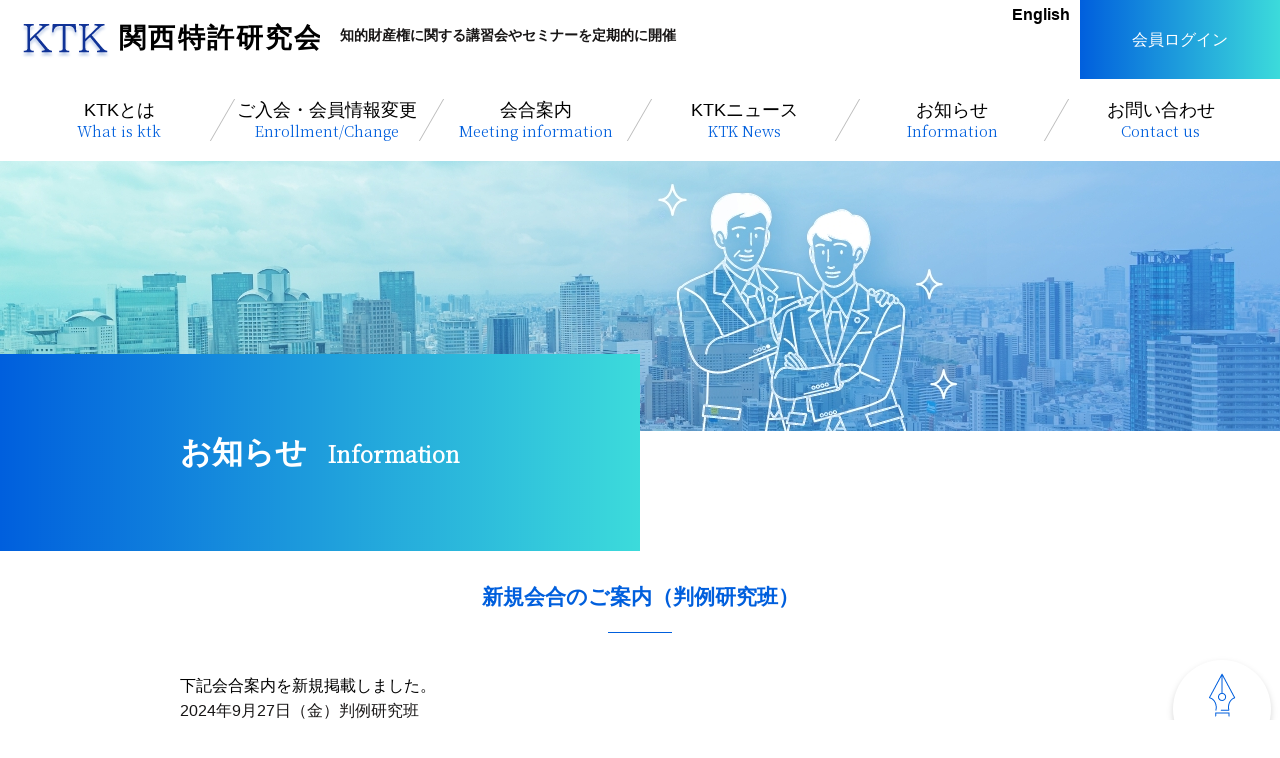

--- FILE ---
content_type: text/html; charset=UTF-8
request_url: https://ktk-ip.com/news/%E6%96%B0%E8%A6%8F%E4%BC%9A%E5%90%88%E3%81%AE%E3%81%94%E6%A1%88%E5%86%85%EF%BC%88%E5%88%A4%E4%BE%8B%E7%A0%94%E7%A9%B6%E7%8F%AD%EF%BC%89-7/
body_size: 27082
content:
	
<!doctype html>
<html lang="ja">
<head>
	<meta charset="utf-8">
	<meta name="viewport" content="width=device-width,initial-scale=1,user-scalable=no,maximum-scale=1,minimum-scale=1">
	<meta name="description" content="">
	
	<link href="https://maxcdn.bootstrapcdn.com/font-awesome/4.7.0/css/font-awesome.min.css" rel="stylesheet">
	<link href="https://fonts.googleapis.com/css2?family=Noto+Serif+JP:wght@300&display=swap" rel="stylesheet">
	<link href="https://ktk-ip.com/wp/wp-content/themes/tpl/css/reset.css" rel="stylesheet" />
	<link href="https://ktk-ip.com/wp/wp-content/themes/tpl/css/style.css" rel="stylesheet" />
	<link href="https://ktk-ip.com/wp/wp-content/themes/tpl/css/sp.css" rel="stylesheet" />
	<link href="https://ktk-ip.com/wp/wp-content/themes/tpl/css/animation_style.css" rel="stylesheet" />
	<script src="//ajax.googleapis.com/ajax/libs/jquery/1/jquery.min.js"></script>
	<script src="https://cdnjs.cloudflare.com/ajax/libs/object-fit-images/3.2.3/ofi.js"></script>
	<script type="text/javascript" src="https://cdnjs.cloudflare.com/ajax/libs/jquery.inview/1.0.0/jquery.inview.min.js"></script>
	<script src="https://ktk-ip.com/wp/wp-content/themes/tpl/js/common.js"></script>
	<!-- Global site tag (gtag.js) - Google Analytics -->
	<script async src="https://www.googletagmanager.com/gtag/js?id=UA-205609841-1"></script>
	<script>
  window.dataLayer = window.dataLayer || [];
  function gtag(){dataLayer.push(arguments);}
  gtag('js', new Date());

  gtag('config', 'UA-205609841-1');
	</script>
	<!-- Global site tag (gtag.js) - Google Analytics -->
	<script async src="https://www.googletagmanager.com/gtag/js?id=G-7P9CD24ZNX"></script>
	<script>
  window.dataLayer = window.dataLayer || [];
  function gtag(){dataLayer.push(arguments);}
  gtag('js', new Date());

  gtag('config', 'G-7P9CD24ZNX');
	</script>
	<meta name='robots' content='index, follow, max-image-preview:large, max-snippet:-1, max-video-preview:-1' />

	<!-- This site is optimized with the Yoast SEO plugin v20.13 - https://yoast.com/wordpress/plugins/seo/ -->
	<title>新規会合のご案内（判例研究班） - 関西特許研究会</title>
	<link rel="canonical" href="https://ktk-ip.com/news/新規会合のご案内（判例研究班）-7/" />
	<meta property="og:locale" content="ja_JP" />
	<meta property="og:type" content="article" />
	<meta property="og:title" content="新規会合のご案内（判例研究班） - 関西特許研究会" />
	<meta property="og:description" content="下記会合案内を新規掲載しました。 2024年9月27日（金）判例研究班 テーマ：「仮想実施例の有効性」（片岡泰明会員）" />
	<meta property="og:url" content="https://ktk-ip.com/news/新規会合のご案内（判例研究班）-7/" />
	<meta property="og:site_name" content="関西特許研究会" />
	<meta property="article:published_time" content="2024-07-15T14:12:08+00:00" />
	<meta name="author" content="幹事・班長" />
	<meta name="twitter:card" content="summary_large_image" />
	<script type="application/ld+json" class="yoast-schema-graph">{"@context":"https://schema.org","@graph":[{"@type":"WebPage","@id":"https://ktk-ip.com/news/%e6%96%b0%e8%a6%8f%e4%bc%9a%e5%90%88%e3%81%ae%e3%81%94%e6%a1%88%e5%86%85%ef%bc%88%e5%88%a4%e4%be%8b%e7%a0%94%e7%a9%b6%e7%8f%ad%ef%bc%89-7/","url":"https://ktk-ip.com/news/%e6%96%b0%e8%a6%8f%e4%bc%9a%e5%90%88%e3%81%ae%e3%81%94%e6%a1%88%e5%86%85%ef%bc%88%e5%88%a4%e4%be%8b%e7%a0%94%e7%a9%b6%e7%8f%ad%ef%bc%89-7/","name":"新規会合のご案内（判例研究班） - 関西特許研究会","isPartOf":{"@id":"https://ktk-ip.com/#website"},"datePublished":"2024-07-15T14:12:08+00:00","dateModified":"2024-07-15T14:12:08+00:00","author":{"@id":"https://ktk-ip.com/#/schema/person/c3f13e859a4af04a2ab409805f891d95"},"breadcrumb":{"@id":"https://ktk-ip.com/news/%e6%96%b0%e8%a6%8f%e4%bc%9a%e5%90%88%e3%81%ae%e3%81%94%e6%a1%88%e5%86%85%ef%bc%88%e5%88%a4%e4%be%8b%e7%a0%94%e7%a9%b6%e7%8f%ad%ef%bc%89-7/#breadcrumb"},"inLanguage":"ja","potentialAction":[{"@type":"ReadAction","target":["https://ktk-ip.com/news/%e6%96%b0%e8%a6%8f%e4%bc%9a%e5%90%88%e3%81%ae%e3%81%94%e6%a1%88%e5%86%85%ef%bc%88%e5%88%a4%e4%be%8b%e7%a0%94%e7%a9%b6%e7%8f%ad%ef%bc%89-7/"]}]},{"@type":"BreadcrumbList","@id":"https://ktk-ip.com/news/%e6%96%b0%e8%a6%8f%e4%bc%9a%e5%90%88%e3%81%ae%e3%81%94%e6%a1%88%e5%86%85%ef%bc%88%e5%88%a4%e4%be%8b%e7%a0%94%e7%a9%b6%e7%8f%ad%ef%bc%89-7/#breadcrumb","itemListElement":[{"@type":"ListItem","position":1,"name":"ホーム","item":"https://ktk-ip.com/"},{"@type":"ListItem","position":2,"name":"新規会合のご案内（判例研究班）"}]},{"@type":"WebSite","@id":"https://ktk-ip.com/#website","url":"https://ktk-ip.com/","name":"関西特許研究会","description":"知的財産権に関する講習会やセミナーを定期的に開催している関西特許研究会（KTK）のホームページです。","potentialAction":[{"@type":"SearchAction","target":{"@type":"EntryPoint","urlTemplate":"https://ktk-ip.com/?s={search_term_string}"},"query-input":"required name=search_term_string"}],"inLanguage":"ja"},{"@type":"Person","@id":"https://ktk-ip.com/#/schema/person/c3f13e859a4af04a2ab409805f891d95","name":"幹事・班長","image":{"@type":"ImageObject","inLanguage":"ja","@id":"https://ktk-ip.com/#/schema/person/image/","url":"https://secure.gravatar.com/avatar/659ea8793b2668dfb703afa6e8f0eb96958287a38c701d930ccc13ec48b8fb2e?s=96&d=mm&r=g","contentUrl":"https://secure.gravatar.com/avatar/659ea8793b2668dfb703afa6e8f0eb96958287a38c701d930ccc13ec48b8fb2e?s=96&d=mm&r=g","caption":"幹事・班長"},"url":"https://ktk-ip.com/author/kanjihancho/"}]}</script>
	<!-- / Yoast SEO plugin. -->


<link rel='dns-prefetch' href='//webfonts.sakura.ne.jp' />
<link rel="alternate" title="oEmbed (JSON)" type="application/json+oembed" href="https://ktk-ip.com/wp-json/oembed/1.0/embed?url=https%3A%2F%2Fktk-ip.com%2Fnews%2F%25e6%2596%25b0%25e8%25a6%258f%25e4%25bc%259a%25e5%2590%2588%25e3%2581%25ae%25e3%2581%2594%25e6%25a1%2588%25e5%2586%2585%25ef%25bc%2588%25e5%2588%25a4%25e4%25be%258b%25e7%25a0%2594%25e7%25a9%25b6%25e7%258f%25ad%25ef%25bc%2589-7%2F" />
<link rel="alternate" title="oEmbed (XML)" type="text/xml+oembed" href="https://ktk-ip.com/wp-json/oembed/1.0/embed?url=https%3A%2F%2Fktk-ip.com%2Fnews%2F%25e6%2596%25b0%25e8%25a6%258f%25e4%25bc%259a%25e5%2590%2588%25e3%2581%25ae%25e3%2581%2594%25e6%25a1%2588%25e5%2586%2585%25ef%25bc%2588%25e5%2588%25a4%25e4%25be%258b%25e7%25a0%2594%25e7%25a9%25b6%25e7%258f%25ad%25ef%25bc%2589-7%2F&#038;format=xml" />
<style id='wp-img-auto-sizes-contain-inline-css' type='text/css'>
img:is([sizes=auto i],[sizes^="auto," i]){contain-intrinsic-size:3000px 1500px}
/*# sourceURL=wp-img-auto-sizes-contain-inline-css */
</style>
<style id='wp-emoji-styles-inline-css' type='text/css'>

	img.wp-smiley, img.emoji {
		display: inline !important;
		border: none !important;
		box-shadow: none !important;
		height: 1em !important;
		width: 1em !important;
		margin: 0 0.07em !important;
		vertical-align: -0.1em !important;
		background: none !important;
		padding: 0 !important;
	}
/*# sourceURL=wp-emoji-styles-inline-css */
</style>
<style id='wp-block-library-inline-css' type='text/css'>
:root{--wp-block-synced-color:#7a00df;--wp-block-synced-color--rgb:122,0,223;--wp-bound-block-color:var(--wp-block-synced-color);--wp-editor-canvas-background:#ddd;--wp-admin-theme-color:#007cba;--wp-admin-theme-color--rgb:0,124,186;--wp-admin-theme-color-darker-10:#006ba1;--wp-admin-theme-color-darker-10--rgb:0,107,160.5;--wp-admin-theme-color-darker-20:#005a87;--wp-admin-theme-color-darker-20--rgb:0,90,135;--wp-admin-border-width-focus:2px}@media (min-resolution:192dpi){:root{--wp-admin-border-width-focus:1.5px}}.wp-element-button{cursor:pointer}:root .has-very-light-gray-background-color{background-color:#eee}:root .has-very-dark-gray-background-color{background-color:#313131}:root .has-very-light-gray-color{color:#eee}:root .has-very-dark-gray-color{color:#313131}:root .has-vivid-green-cyan-to-vivid-cyan-blue-gradient-background{background:linear-gradient(135deg,#00d084,#0693e3)}:root .has-purple-crush-gradient-background{background:linear-gradient(135deg,#34e2e4,#4721fb 50%,#ab1dfe)}:root .has-hazy-dawn-gradient-background{background:linear-gradient(135deg,#faaca8,#dad0ec)}:root .has-subdued-olive-gradient-background{background:linear-gradient(135deg,#fafae1,#67a671)}:root .has-atomic-cream-gradient-background{background:linear-gradient(135deg,#fdd79a,#004a59)}:root .has-nightshade-gradient-background{background:linear-gradient(135deg,#330968,#31cdcf)}:root .has-midnight-gradient-background{background:linear-gradient(135deg,#020381,#2874fc)}:root{--wp--preset--font-size--normal:16px;--wp--preset--font-size--huge:42px}.has-regular-font-size{font-size:1em}.has-larger-font-size{font-size:2.625em}.has-normal-font-size{font-size:var(--wp--preset--font-size--normal)}.has-huge-font-size{font-size:var(--wp--preset--font-size--huge)}.has-text-align-center{text-align:center}.has-text-align-left{text-align:left}.has-text-align-right{text-align:right}.has-fit-text{white-space:nowrap!important}#end-resizable-editor-section{display:none}.aligncenter{clear:both}.items-justified-left{justify-content:flex-start}.items-justified-center{justify-content:center}.items-justified-right{justify-content:flex-end}.items-justified-space-between{justify-content:space-between}.screen-reader-text{border:0;clip-path:inset(50%);height:1px;margin:-1px;overflow:hidden;padding:0;position:absolute;width:1px;word-wrap:normal!important}.screen-reader-text:focus{background-color:#ddd;clip-path:none;color:#444;display:block;font-size:1em;height:auto;left:5px;line-height:normal;padding:15px 23px 14px;text-decoration:none;top:5px;width:auto;z-index:100000}html :where(.has-border-color){border-style:solid}html :where([style*=border-top-color]){border-top-style:solid}html :where([style*=border-right-color]){border-right-style:solid}html :where([style*=border-bottom-color]){border-bottom-style:solid}html :where([style*=border-left-color]){border-left-style:solid}html :where([style*=border-width]){border-style:solid}html :where([style*=border-top-width]){border-top-style:solid}html :where([style*=border-right-width]){border-right-style:solid}html :where([style*=border-bottom-width]){border-bottom-style:solid}html :where([style*=border-left-width]){border-left-style:solid}html :where(img[class*=wp-image-]){height:auto;max-width:100%}:where(figure){margin:0 0 1em}html :where(.is-position-sticky){--wp-admin--admin-bar--position-offset:var(--wp-admin--admin-bar--height,0px)}@media screen and (max-width:600px){html :where(.is-position-sticky){--wp-admin--admin-bar--position-offset:0px}}
.has-text-align-justify{text-align:justify;}
/*wp_block_styles_on_demand_placeholder:695cf025ca3f0*/
/*# sourceURL=wp-block-library-inline-css */
</style>
<style id='classic-theme-styles-inline-css' type='text/css'>
/*! This file is auto-generated */
.wp-block-button__link{color:#fff;background-color:#32373c;border-radius:9999px;box-shadow:none;text-decoration:none;padding:calc(.667em + 2px) calc(1.333em + 2px);font-size:1.125em}.wp-block-file__button{background:#32373c;color:#fff;text-decoration:none}
/*# sourceURL=/wp-includes/css/classic-themes.min.css */
</style>
<link rel='stylesheet' id='wp-pagenavi-css' href='https://ktk-ip.com/wp/wp-content/plugins/wp-pagenavi/pagenavi-css.css?ver=2.70' type='text/css' media='all' />
<link rel='stylesheet' id='wp-members-css' href='https://ktk-ip.com/wp/wp-content/plugins/wp-members/assets/css/forms/generic-no-float.min.css?ver=3.4.8' type='text/css' media='all' />
<link rel='stylesheet' id='jetpack_css-css' href='https://ktk-ip.com/wp/wp-content/plugins/jetpack/css/jetpack.css?ver=10.2.3' type='text/css' media='all' />
<script type="text/javascript" src="https://ktk-ip.com/wp/wp-includes/js/jquery/jquery.min.js?ver=3.7.1" id="jquery-core-js"></script>
<script type="text/javascript" src="https://ktk-ip.com/wp/wp-includes/js/jquery/jquery-migrate.min.js?ver=3.4.1" id="jquery-migrate-js"></script>
<script type="text/javascript" src="//webfonts.sakura.ne.jp/js/sakurav3.js?fadein=0&amp;ver=3.1.3" id="typesquare_std-js"></script>
<link rel="https://api.w.org/" href="https://ktk-ip.com/wp-json/" /><link rel="alternate" title="JSON" type="application/json" href="https://ktk-ip.com/wp-json/wp/v2/posts/3142" /><style type='text/css'>
h1,h2,h3,h1:lang(ja),h2:lang(ja),h3:lang(ja),.entry-title:lang(ja){ font-family: "UD新ゴ M";}h4,h5,h6,h4:lang(ja),h5:lang(ja),h6:lang(ja),div.entry-meta span:lang(ja),footer.entry-footer span:lang(ja){ font-family: "新丸ゴ R";}.hentry,.entry-content p,.post-inner.entry-content p,#comments div:lang(ja){ font-family: "UD新ゴ コンデンス90 L";}strong,b,#comments .comment-author .fn:lang(ja){ font-family: "UD新ゴ コンデンス90 M";}</style>
<style type='text/css'>img#wpstats{display:none}</style>
		<link rel="icon" href="https://ktk-ip.com/wp/wp-content/uploads/2021/06/cropped-favicon-32x32.png" sizes="32x32" />
<link rel="icon" href="https://ktk-ip.com/wp/wp-content/uploads/2021/06/cropped-favicon-192x192.png" sizes="192x192" />
<link rel="apple-touch-icon" href="https://ktk-ip.com/wp/wp-content/uploads/2021/06/cropped-favicon-180x180.png" />
<meta name="msapplication-TileImage" content="https://ktk-ip.com/wp/wp-content/uploads/2021/06/cropped-favicon-270x270.png" />
	
</head>
<body>
<script>
	$(window).on('load', function () { // 読み込み完了したら実行する
		$('.parent').click(function() {
			$(this).nextAll('ul').slideToggle();
			$(this).find('.icon').toggleClass('is-active');
			$(this).toggleClass('active');
			return false;
		});
	});
</script>

	
	<header>
		<div class="tagline">
			<div class="logo">
				<h1 class="box">
					<figure><a href="https://ktk-ip.com"><img src="https://ktk-ip.com/wp/wp-content/themes/tpl/img/logo_header.svg"></a></figure>
					<p class="sp_none">知的財産権に関する講習会やセミナーを定期的に開催</p>
				</h1>
			</div>
			<div class="header_loginbox">
				<a href="https://ktk-ip.com/en" class="en">English</a>
			<div class="login sp_none">
								<a href="https://ktk-ip.com/login" class="button base_gra" target="_blank" rel="noopener noreferrer">会員ログイン</a>
							</div>
			</div>
			
		</div>

		<div class="wrapper sp_none">
			<nav>
				<ul id="pc_nav">
					<li class="menu">
						<a href="https://ktk-ip.com" class="link">KTKとは<br><span class="Noto">What is ktk</span></a>
						<dl class="pc_dropdown">
							<dt><a href="https://ktk-ip.com/about">関西特許研究会の目的</a></dt>
							<dt><a href="https://ktk-ip.com/kanji">幹事紹介</a></dt>
							<dt><a href="https://ktk-ip.com/kaisoku">会則</a></dt>
							<dt><a href="https://ktk-ip.com/event">今年のイベント紹介</a></dt>						
						</dl>
					</li>
					<li class="menu">
						<a href="https://ktk-ip.com/change" class="link">ご入会・会員情報変更<br><span class="Noto">Enrollment/Change</span></a>
						<dl class="pc_dropdown">
							<dt><a href="https://ktk-ip.com/change">入会するとできること</a></dt>
							<dt><a href="https://ktk-ip.com/kaihi">会費</a></dt>
							<dt><a href="https://ktk-ip.com/system">基本会費納入と会員資格について</a></dt>
							<dt><a href="https://ktk-ip.com/form01">ご入会はこちら</a></dt>
							<dt><a href="https://ktk-ip.com/form02">会員情報変更・退会</a></dt>
						</dl>
					</li>
					<li>
						<a href="https://ktk-ip.com/all_meeting" class="link">会合案内<br><span class="Noto">Meeting information</span></a>
					</li>
					<li><a href="https://ktk-ip.com/ktk-news" class="link">KTKニュース<br><span class="Noto">KTK News</span></a></li>
					<li><a href="https://ktk-ip.com/topics/" class="link">お知らせ<br><span class="Noto">Information</span></a></li>					
					<li><a href="https://ktk-ip.com/contact" class="link">お問い合わせ<br><span class="Noto">Contact us</span></a></li>
				</ul>
			</nav>
		</div>

		<div class="pc_none">
			<div class="login_sp pc_none">
								<a href="https://ktk-ip.com/login"><i class="fa fa-sign-in" aria-hidden="true"></i></a>
							</div>
			
			<div id="nav-drawer">
				<input id="nav-input" type="checkbox" class="nav-unshown">
				<label id="nav-open" for="nav-input"><span></span><span></span><span></span></label>
				<label class="nav-unshown" id="nav-close" for="nav-input"></label>
				<div id="nav-content">
					<div class="box">
						<ul>
							<li><a href="https://ktk-ip.com">HOME</a></li>
							<li>
								<a href="https://ktk-ip.com/about" class="parent">KTKとは
									<p class="icon">
										<span></span>
										<span></span>
									</p>
								</a>
								<ul>
									<li><a href="https://ktk-ip.com/about">関西特許研究会の目的</a></li>
									<li><a href="https://ktk-ip.com/kanji">幹事紹介</a></li>
									<li><a href="https://ktk-ip.com/kaisoku">会則</a></li>
									<li><a href="https://ktk-ip.com/event">今年のイベント紹介</a></li>						
								</ul>
							</li>
							<li>
								<a href="https://ktk-ip.com/change" class="parent">ご入会・会員情報変更
									<p class="icon">
										<span></span>
										<span></span>
									</p>
								</a>
								<ul>
									<li><a href="https://ktk-ip.com/change">入会するとできること</a></li>
									<li><a href="https://ktk-ip.com/kaihi">会費</a></li>
									<li><a href="https://ktk-ip.com/system/">基本会費納入と会員資格について</a></li>
									<li><a href="https://ktk-ip.com/form01">ご入会はこちら</a></li>
									<li><a href="https://ktk-ip.com/form02">会員情報変更・退会</a></li>
								</ul>
							</li>
							<li><a href="https://ktk-ip.com/all_meeting" class="">会合案内</a></li>
							<li><a href="https://ktk-ip.com/ktk-news" class="link">KTKニュース</a></li>
							<li><a href="https://ktk-ip.com/topics/" class="link">お知らせ</a></li>									
							<li><a href="https://ktk-ip.com/contact" class="link">お問い合わせ</a></li>
						</ul>
					</div>
				</div>
			</div>
		</div>
	</header>
	<!-- header -->

<script type="text/javascript">
	$(function() {
		$(".top__technology").on("inview", function (event, isInView) {
			if (isInView) {
				$(this).find('li').addClass("active");
			}
		});
		$(".top__product").on("inview", function (event, isInView) {
			if (isInView) {
				$(this).find('li').addClass("active");
			}
		});

		$('.load__img_anim_rect_to_right').addClass("load__img_anim_rect_to_right__active");

		$('.load__img_anim_rect_to_right').on('transitionend webkitTransitionEnd',function(){
			$(this).find('.anim-fade-y').addClass("anim-fade-y-active");
		});
	});
</script>

<div class="second__ttl about_bg">
	<div class="outer base_bg load__img_anim_rect_to_right">
		<h1 class="sub_ttl anim-fade-y">お知らせ<span class="Noto">Information</span></h1>
	</div>
</div>

<main>
	<div class="sub__wrap">
		<div class="content_block">
											<h3 class="middle_ttl">新規会合のご案内（判例研究班）</h3>
				<figure class="mb_40"></figure>

				<section class="mb_40">
					<p><a href="https://ktk-ip.com/meeting_infomation/2024%e5%b9%b49%e6%9c%8827%e6%97%a5%ef%bc%88%e9%87%91%ef%bc%89%e5%88%a4%e4%be%8b%e7%a0%94%e7%a9%b6%e7%8f%ad%e3%80%8c%e4%bb%ae%e6%83%b3%e5%ae%9f%e6%96%bd%e4%be%8b%e3%81%ae%e6%9c%89%e5%8a%b9%e6%80%a7/">下記会合案内を新規掲載しました。</a></p>
<p>2024年9月27日（金）判例研究班</p>
<p>テーマ：「仮想実施例の有効性」（片岡泰明会員）</p>				</section>
						<a href="https://ktk-ip.com/topics" class="common_btn">お知らせ一覧へ</a>
		</div>
	</div>
</main>

<div class="pagetop_icon" id="page_top">
	<a href="#"><img src="https://ktk-ip.com/wp/wp-content/themes/tpl/img/pagetop.png"></a>
</div>

<footer class="fade-in base_bg">
	<div class="wrapper">
		<div class="info">
			<div class="logo">
				<figure><img src="https://ktk-ip.com/wp/wp-content/themes/tpl/img/logo_footer.svg"></figure>
				<p class="sp_left">
					ＫＴＫニュースの送付、メールでの最新情報のお知らせを行っておりますが、これらが届かない場合がございます。登録された情報に変更があった場合には、お早めに更新をお願いいたします。
				</p>
					<p>
					会員情報の変更の連絡は<br class="pc_none"><a href="https://ktk-ip.com/form02/">こちら</a>からお願い致します。<br>その他、一般的なお問い合わせは<a href="https://ktk-ip.com/contact/">こちら</a>からお願いします。<br><br>
				</p>			
			</div>
			<div class="btn_area">
								<a href="https://ktk-ip.com/login" class="btn" target="_blank" rel="noopener noreferrer">会員ログイン</a>
								<a href="https://ktk-ip.com/exclusive_use" class="btn mt_40">幹事・班長ポータル</a>
			</div>
		</div>
		<div class="link">
			<div class="nav">
				<div class="box">
					<p class="sub_ttl"><a href="https://ktk-ip.com/">ホーム</a></p>
				</div>
				<div class="box">
					<p class="sub_ttl"><a href="">KTKとは</a></p>
					<ul>
						<li><a href="https://ktk-ip.com/about">関西特許研究会の目的</a></li>
						<li><a href="https://ktk-ip.com/kanji">幹事紹介（現幹事・歴代幹事）</a></li>
						<li><a href="https://ktk-ip.com/kaisoku">会則</a></li>
						<li><a href="https://ktk-ip.com/event">今年のイベント紹介</a></li>
					</ul>
				</div>
				<div class="box">
					<p class="sub_ttl privacy_txt"><a href="https://ktk-ip.com/change">ご入会・会員情報変更</a></p>
					<ul>
						<li><a href="https://ktk-ip.com/change">入会するとできること</a></li>
						<li><a href="https://ktk-ip.com/kaihi">会費</a></li>
						<li><a href="https://ktk-ip.com/system">基本会費納入と会員資格について</a></li>
						<li><a href="https://ktk-ip.com/form01">ご入会はこちら</a></li>
						<li><a href="https://ktk-ip.com/form02">会員情報変更・退会等</a></li>
					</ul>
				</div>
				<div class="box">
					<p class="sub_ttl"><a href="https://ktk-ip.com/all_meeting">会合案内</a></p>
					<p class="sub_ttl pc_none"><a href="https://ktk-ip.com/contact">お問い合わせ</a></p>
					<p class="sub_ttl privacy_txt pc_none"><a href="https://ktk-ip.com/privacy">プライバシーポリシー</a></p>
					<p class="sub_ttl pc_none"><a href="https://ktk-ip.com/link">リンク集</a></p>
				</div>
				<div class="box sp_none">
					<p class="sub_ttl"><a href="https://ktk-ip.com/contact">お問い合わせ</a></p>
					<p class="sub_ttl privacy_txt"><a href="https://ktk-ip.com/privacy">プライバシーポリシー</a></p>
					<p class="sub_ttl"><a href="https://ktk-ip.com/link">リンク集</a></p>
					<p class="sub_ttl"><a href="https://ktk-ip.com/en">English</a></p>
				</div>
			</div>
		</div>
	</div>
	<p class="copy">Copyright (c) Kansai Patent Attorneys Study Group All Rights Reserved.</p>
</footer>
<script type="speculationrules">
{"prefetch":[{"source":"document","where":{"and":[{"href_matches":"/*"},{"not":{"href_matches":["/wp/wp-*.php","/wp/wp-admin/*","/wp/wp-content/uploads/*","/wp/wp-content/*","/wp/wp-content/plugins/*","/wp/wp-content/themes/tpl/*","/*\\?(.+)"]}},{"not":{"selector_matches":"a[rel~=\"nofollow\"]"}},{"not":{"selector_matches":".no-prefetch, .no-prefetch a"}}]},"eagerness":"conservative"}]}
</script>
<script id="wp-emoji-settings" type="application/json">
{"baseUrl":"https://s.w.org/images/core/emoji/17.0.2/72x72/","ext":".png","svgUrl":"https://s.w.org/images/core/emoji/17.0.2/svg/","svgExt":".svg","source":{"concatemoji":"https://ktk-ip.com/wp/wp-includes/js/wp-emoji-release.min.js?ver=6.9"}}
</script>
<script type="module">
/* <![CDATA[ */
/*! This file is auto-generated */
const a=JSON.parse(document.getElementById("wp-emoji-settings").textContent),o=(window._wpemojiSettings=a,"wpEmojiSettingsSupports"),s=["flag","emoji"];function i(e){try{var t={supportTests:e,timestamp:(new Date).valueOf()};sessionStorage.setItem(o,JSON.stringify(t))}catch(e){}}function c(e,t,n){e.clearRect(0,0,e.canvas.width,e.canvas.height),e.fillText(t,0,0);t=new Uint32Array(e.getImageData(0,0,e.canvas.width,e.canvas.height).data);e.clearRect(0,0,e.canvas.width,e.canvas.height),e.fillText(n,0,0);const a=new Uint32Array(e.getImageData(0,0,e.canvas.width,e.canvas.height).data);return t.every((e,t)=>e===a[t])}function p(e,t){e.clearRect(0,0,e.canvas.width,e.canvas.height),e.fillText(t,0,0);var n=e.getImageData(16,16,1,1);for(let e=0;e<n.data.length;e++)if(0!==n.data[e])return!1;return!0}function u(e,t,n,a){switch(t){case"flag":return n(e,"\ud83c\udff3\ufe0f\u200d\u26a7\ufe0f","\ud83c\udff3\ufe0f\u200b\u26a7\ufe0f")?!1:!n(e,"\ud83c\udde8\ud83c\uddf6","\ud83c\udde8\u200b\ud83c\uddf6")&&!n(e,"\ud83c\udff4\udb40\udc67\udb40\udc62\udb40\udc65\udb40\udc6e\udb40\udc67\udb40\udc7f","\ud83c\udff4\u200b\udb40\udc67\u200b\udb40\udc62\u200b\udb40\udc65\u200b\udb40\udc6e\u200b\udb40\udc67\u200b\udb40\udc7f");case"emoji":return!a(e,"\ud83e\u1fac8")}return!1}function f(e,t,n,a){let r;const o=(r="undefined"!=typeof WorkerGlobalScope&&self instanceof WorkerGlobalScope?new OffscreenCanvas(300,150):document.createElement("canvas")).getContext("2d",{willReadFrequently:!0}),s=(o.textBaseline="top",o.font="600 32px Arial",{});return e.forEach(e=>{s[e]=t(o,e,n,a)}),s}function r(e){var t=document.createElement("script");t.src=e,t.defer=!0,document.head.appendChild(t)}a.supports={everything:!0,everythingExceptFlag:!0},new Promise(t=>{let n=function(){try{var e=JSON.parse(sessionStorage.getItem(o));if("object"==typeof e&&"number"==typeof e.timestamp&&(new Date).valueOf()<e.timestamp+604800&&"object"==typeof e.supportTests)return e.supportTests}catch(e){}return null}();if(!n){if("undefined"!=typeof Worker&&"undefined"!=typeof OffscreenCanvas&&"undefined"!=typeof URL&&URL.createObjectURL&&"undefined"!=typeof Blob)try{var e="postMessage("+f.toString()+"("+[JSON.stringify(s),u.toString(),c.toString(),p.toString()].join(",")+"));",a=new Blob([e],{type:"text/javascript"});const r=new Worker(URL.createObjectURL(a),{name:"wpTestEmojiSupports"});return void(r.onmessage=e=>{i(n=e.data),r.terminate(),t(n)})}catch(e){}i(n=f(s,u,c,p))}t(n)}).then(e=>{for(const n in e)a.supports[n]=e[n],a.supports.everything=a.supports.everything&&a.supports[n],"flag"!==n&&(a.supports.everythingExceptFlag=a.supports.everythingExceptFlag&&a.supports[n]);var t;a.supports.everythingExceptFlag=a.supports.everythingExceptFlag&&!a.supports.flag,a.supports.everything||((t=a.source||{}).concatemoji?r(t.concatemoji):t.wpemoji&&t.twemoji&&(r(t.twemoji),r(t.wpemoji)))});
//# sourceURL=https://ktk-ip.com/wp/wp-includes/js/wp-emoji-loader.min.js
/* ]]> */
</script>
<script src='https://stats.wp.com/e-202602.js' defer></script>
<script>
	_stq = window._stq || [];
	_stq.push([ 'view', {v:'ext',j:'1:10.2.3',blog:'196921038',post:'3142',tz:'9',srv:'ktk-ip.com'} ]);
	_stq.push([ 'clickTrackerInit', '196921038', '3142' ]);
</script>
</body>
</html>

--- FILE ---
content_type: text/css
request_url: https://ktk-ip.com/wp/wp-content/themes/tpl/css/reset.css
body_size: 627
content:
/*========================================================================
elements reset
========================================================================*/
html, body, div, span, object, iframe, h1, h2, h3, h4, h5, h6, p, pre, address, em, img, small, strong, b, i,
dl, dt, dd, ol, ul, li, form, label, table, caption, tbody, tfoot, thead, tr, th, td, article, canvas, footer,
header, hgroup, menu, nav, section, time, audio, video, select, figure {
  margin: 0;
  padding: 0;
  border: 0;
  outline: 0;
  font-size: 100%;
  vertical-align: baseline;
  background: transparent;
  font-style: normal; }

ol, ul, li, dt, dd {
  margin: 0;
  padding: 0;
  list-style: none; }

a {
  margin: 0;
  padding: 0;
  font-size: 100%;
  vertical-align: baseline;
  background: transparent; }

body {
  line-height: 1; }

article, footer, header, hgroup, menu, nav, section {
  display: block; }

img {
  margin: 0;
  padding: 0; }

h1, h2, h3, h4, h5, h6 {
  margin: 0;
  padding: 0;
  font-weight: bold;
  font-size: 14px; }

button {
  background: none;
  margin: 0;
  padding: 0;
  border: 0; }

article, footer, header, hgroup, nav, section {
  display: block; }

hr {
  outline: 0;
  margin: 0;
  border: 0; }

/* form elements */
input, textarea, select, button {
  font-family: "Hiragino Kaku Gothic Pro", sans-serif;
  font-size: 1em;
  vertical-align: top; }

input:disabled,
textarea:disabled {
  opacity: 1; }

/* iOSでのデフォルトスタイルをリセット */
input[type="submit"],
input[type="button"] {
  border-radius: 0;
  -webkit-box-sizing: content-box;
  -webkit-appearance: button;
  -moz-appearance: button;
  appearance: button;
  border: none;
  -webkit-box-sizing: border-box;
  box-sizing: border-box;
  cursor: pointer;
}
input[type="submit"]::-webkit-search-decoration,
input[type="button"]::-webkit-search-decoration {
  display: none;
}
input[type="submit"]::focus,
input[type="button"]::focus {
  outline-offset: -2px;
}

--- FILE ---
content_type: text/css
request_url: https://ktk-ip.com/wp/wp-content/themes/tpl/css/style.css
body_size: 10631
content:
@charset "UTF-8";
.Noto {
  font-family: 'Noto Serif JP', serif;
}

.page_pass_wrap {
    margin: 0 auto;
    max-width: 380px;
    padding: 50px 20px;
  }

  .page_pass_input {
    border: 1px solid #000;
    display: block;
    font-size: 16px;
    margin-top: 20px;
    padding: 10px;
    width: 100%;
    box-sizing: border-box;
  }

  .page_pass_submit {
    background: #005FDD;
    box-shadow: 0 1px 2px rgba(0,0,0,.2);
    cursor: pointer;
    color: #fff;
    display: block;
    box-sizing: border-box;
    font-size: 1rem;
    margin: 20px auto;
    padding: 10px 0;
    width: 100%;
    -webkit-appearance: none;
  }

  .page_pass_submit:hover {
    opacity: 0.7;
    filter: alpha(opacity=70);
    -ms-filter: "alpha(opacity=70)";
  }

/*/////////// login ////////////*/
#wpmem_login fieldset, #wpmem_reg fieldset {
  width: 100% !important;
}

#wpmem_login legend, #wpmem_reg legend {
  font-size: 114% !important;
  line-height: 1;
  font-weight: 0 !important;
  padding: 0px 0px 40px !important;
  margin-bottom: 10px;
  text-align: center !important;
  width: 100%;
}

.login__wrap {
  background: #F5F5F5;
  padding: 80px;
  margin: 60px 0px;
  box-sizing: border-box;
}

.login__wrap .register {
  border-top: 1px solid #707070;
  padding-top: 50px;
}

.login__wrap .register .btn {
  width: 80% !important;
  max-width: 300px !important;
  display: block;
  margin: 20px auto 0px !important;
  color: #FFF !important;
  border-radius: 5px !important;
  background: #007BFF !important;
  text-align: center !important;
  padding: 15px 0px 15px 0px !important;
  line-height: 1.0 !important;
  box-sizing: border-box;
  text-decoration: none;
  transition: .5s all;
  font-size: 104%;
  position: relative;
}

.div_text {
  width: 100% !important;
}

.button_div {
  width: 100% !important;
}

.button_div .buttons {
  width: 80% !important;
  max-width: 300px !important;
  display: block;
  margin: 20px auto 0px !important;
  color: #FFF !important;
  border-radius: 5px !important;
  background: #007BFF !important;
  text-align: center !important;
  padding: 15px 0px 15px 0px !important;
  line-height: 1.0 !important;
  box-sizing: border-box;
  text-decoration: none;
  transition: .5s all;
  font-size: 104%;
  position: relative;
}

/*/////////// base ////////////*/
html {
  -webkit-text-size-adjust: 100%;
  scroll-behavior: smooth;
}

body {
  font-family: "游ゴシック", "游ゴシック体", "ヒラギノ角ゴ Pro W3", "メイリオ", sans-serif;
  font-size: 100%;
  line-height: 1.2;
  color: #171515;
  background: #FFF none no-repeat 0 0 scroll;
  box-sizing: border-box;
  margin: 0px;
  padding: 0px;
  overflow-x: hidden;
}

/*  アニメーションスタイル
-------------------------------------------*/
.bg-open-right {
  position: relative;
  z-index: 0;
}

.bg-open-right::after {
  content: "";
  background: #E2F8FD;
  width: 100%;
  height: 100%;
  position: absolute;
  top: 0;
  left: 0;
  z-index: 10;
  transition: left 1s ease-in-out;
}

.bg-open-right.is-show::after {
  left: 100vw;
}

.bg-open-left {
  position: relative;
  z-index: 0;
}

.bg-open-left::after {
  content: "";
  background: #E2F8FD;
  width: 100%;
  height: 100%;
  position: absolute;
  top: 0;
  right: 0;
  z-index: 10;
  transition: right 1s ease-in-out;
}

.bg-open-left.is-show::after {
  right: 100vw;
}

.slide-left {
  position: relative;
  left: 100vw;
  transition: left 860ms ease-in-out;
}

.slide-left.is-show {
  left: 0;
}

.slide-right {
  position: relative;
  right: 100vw;
  transition: right 860ms ease-in-out;
}

.slide-right.is-show {
  right: 0;
}

.slide-up {
  position: relative;
  top: 10%;
  opacity: 0;
  transition: top 860ms,opacity 1s;
}

.slide-up.is-show {
  top: 0;
  opacity: 1;
}

.yumincho {
  font-family: "游明朝", YuMincho, "ヒラギノ明朝 ProN W3", "Hiragino Mincho ProN", "HG明朝E", "ＭＳ Ｐ明朝", serif;
}

.mincho {
  font-family: "ヒラギノ明朝 ProN W3", "Hiragino Mincho ProN", "HG明朝E", "ＭＳ Ｐ明朝", serif;
}

img {
  height: auto;
  vertical-align: bottom;
  max-width: 100%;
}

.close {
  animation: anim 0.8s forwards;
  animation-timing-function: cubic-bezier(0.755, 0.05, 0.855, 0.06);
  pointer-events: none;
}

@keyframes anim {
  0% {
    height: 100vh;
  }
  100% {
    height: 0px;
  }
}

@keyframes anim_tate {
  0% {
    transform: translateY(0px);
  }
  100% {
    transform: translateY(-50px);
    opacity: 0;
  }
}


.blog {
  width: 100%;
  display: flex;
  flex-wrap: wrap;
  justify-content: center;
}

.blog .l {
  width: 20%;
}

.blog .l ul {
  margin-bottom: 30px;
}

.blog .l ul li {
  padding-left: 18px;
  margin-bottom: 10px;
  position: relative;
  text-align: left;
  border-bottom: 1px solid #CCC;
  padding-bottom: 10px;
  font-size: 110%;
  transition-duration: 0.5s;
  box-sizing: border-box;
}

.blog .l ul li:hover {
  opacity: 0.6;
}

.blog .l ul li a {
  color: #000;
  display: block;
}

.blog .l ul li:before {
  content: "\f105";
  font-family: FontAwesome;
  position: absolute;
  left: 0px;
  top: -2px;
  color: #0058CA;
  font-size: 110%;
}

.blog .l ul li:last-child {
  margin-bottom: 0px;
}

.blog .r {
  width: 77%;
}

.blog .r article {
  background: #f6f4ef;
  box-sizing: border-box;
  padding: 25px;
  margin-bottom: 25px;
  width: 100%;
  position: relative;
  transition: ease .2s;
}

.blog .r article:hover {
  box-shadow: 0 0 10px rgba(0, 0, 0, 0.3);
}

.blog .r article:hover .sub_ttl {
  text-decoration: underline;
}

.blog .r article:hover:after {
  right: 10px;
}

.blog .r article .sub_ttl {
  font-weight: bold;
  font-size: 154%;
  margin-bottom: 15px;
}

.blog .r article .date {
  font-size: 84%;
  color: #AAA;
}

.blog .r article .cat {
  margin-bottom: 20px;
}

.blog .r article .cat ul {
  display: flex;
  flex-wrap: wrap;
}

.blog .r article .cat ul li {
  margin-right: 20px;
  padding: 5px 8px;
  border: 1px solid #005FDD;
  color: #005FDD;
  text-align: center;
}

.blog .r article .cat ul li:last-child {
  margin-right: 0px;
}

.blog .r article:after {
  content: "\f105";
  font-family: FontAwesome;
  position: absolute;
  top: 50%;
  transform: translateY(-50%);
  -webkit-transform: translateY(-50%);
  right: 25px;
  color: #0058CA;
  font-size: 300%;
  transition: ease .2s;
}

.blog .r article a {
  display: block;
}

.content {
  width: 100%;
  display: flex;
  flex-wrap: wrap;
  justify-content: space-between;
}

.content .main {
  width: 100%;
}

.img_w100 {
  width: 100%;
}

.img_max100 {
  max-width: 100%;
}

.clearfix, .wrapper, .main_wrapper {
  *zoom: 1;
}

.clearfix:after, .wrapper:after, .main_wrapper:after {
  content: "";
  display: table;
  clear: both;
}

a {
  text-decoration: none;
  color: #000;
}

p {
  line-height: 1.6;
}

strong {
  font-weight: 700;
  font-size: 104%;
}

.fixed {
  position: fixed !important;
  z-index: 1000;
  box-shadow: 0px 3px 3px 0px rgba(0, 0, 0, 0.5);
  width: 100%;
  left: 0px;
  background: white;
  top: 0px;
  box-sizing: border-box;
}

.second__fixed {
  position: fixed !important;
  z-index: 1000;
  width: 100%;
  left: 0px;
  top: 0px;
  background: #2b2d42;
  box-sizing: border-box;
}

.pt_20 {
  padding-top: 20px;
}

.mr_0 {
  margin-right: 0px !important;
}

.mt_10 {
  margin-top: 10px;
}

.mt_20 {
  margin-top: 20px;
}

.mt_30 {
  margin-top: 30px;
}

.mt_40 {
  margin-top: 40px;
}

.mt_60 {
  margin-top: 60px;
}

.mb_10 {
  margin-bottom: 10px;
}

.mb_20 {
  margin-bottom: 20px;
}

.mb_30 {
  margin-bottom: 30px;
}

.mb_40 {
  margin-bottom: 40px;
}

.mb_60 {
  margin-bottom: 60px;
}

strong {
  font-weight: 700;
}

sup {
  font-size: 54%;
}

.pc_none {
  display: none;
}

@keyframes vertical {
  0% {
    transform: translateY(-10px);
  }
  100% {
    transform: translateY(0px);
  }
}

.pagetop_icon {
  position: fixed;
  right: 0;
  bottom: -50px;
  z-index: 2;
}

.center {
  text-align: center;
}

.align_right {
  text-align: right;
}

.align_right_name {
  text-align: right;
  font-size: 84%;
}

.align_left {
  text-align: left !important;
}

.map {
  width: 100%;
  height: 700px;
  margin-bottom: 30px;
}

.content_block {
  padding: 50px 0px 40px;
}

.sub__wrap {
  max-width: 960px;
  box-sizing: border-box;
  margin: 0px auto;
  width: 100%;
  padding: 0px 20px;
}

.small__wrap {
  max-width: 760px;
  box-sizing: border-box;
  margin: 0px auto;
  width: 100%;
  padding: 0px 20px;
}

.top__lead {
  text-align: center;
  line-height: 1.7;
  margin: 40px 0px;
  font-weight: bold;
}

.point {
  background: #f5f7fa;
  font-weight: bold;
  padding: 20px;
  box-sizing: border-box;
  line-height: 1.5;
}

.point .sub_ttl {
  font-size: 134%;
  color: #005FDD;
  margin-bottom: 10px;
}

.point .sub_ttl span {
  font-size: 60%;
}

.point a {
  text-decoration: underline;
}

.point_l .sub_ttl {
  background: #005FDD;
  padding: 20px;
  box-sizing: border-box;
  color: #FFF;
  font-size: 174%;
  text-align: center;
}

.point_l .sub_ttl span {
  font-size: 144%;
  font-weight: bold;
}

.point_l .box {
  webkit-box-shadow: 0 0 8px rgba(0, 0, 0, 0.1);
  box-shadow: 0 0 8px rgba(0, 0, 0, 0.1);
  margin-bottom: 40px;
}

.point_l .box .inner {
  box-sizing: border-box;
  padding: 30px;
}

.point_l .box .inner p {
  font-size: 108%;
}

.iframe {
  width: 100%;
  height: 400px;
}

.privacy_sc {
  width: 100%;
  height: 250px;
  overflow: scroll;
  margin-bottom: 30px;
  border: 1px solid #CCC;
  box-sizing: border-box;
  padding: 20px;
  line-height: 1.5;
}

.common_btn {
  display: block;
  padding: 25px 0px;
  width: 80%;
  max-width: 300px;
  box-sizing: border-box;
  text-align: center;
  position: relative;
  margin: 0px auto;
  position: relative;
  overflow: hidden;
  border: 1px solid #005FDD;
  text-align: center;
  color: #005FDD;
  font-size: 114%;
  outline: none;
  font-weight: bold;
  /*アニメーションの指定*/
  transition: .5s all;
}

.common_btn:after {
  content: "\f105";
  font-family: FontAwesome;
  position: absolute;
  right: 10px;
  font-size: 144%;
  top: 20px;
  z-index: 3;
  transition: .5s all;
  color: #005FDD;
}

.common_btn:hover {
  opacity: 0.7;
}

.common_btn:hover:after {
  right: 5px;
}

.blue_btn {
    background-color: #005FDD;
    color: #fff;
}
.blue_btn:after {
	color:#fff;
}

.radius {
  border-radius: 5px;
  display: inline-block;
  background: #005FDD;
  text-align: center;
  margin-right: 6px;
  margin-bottom: 8px;
  font-size: 90%;
  color: #FFF;
  padding: 4px 8px;
}

.img__ttl_list {
  display: flex;
  flex-wrap: wrap;
  justify-content: space-between;
  width: 100%;
}

.img__ttl_list:before {
  content: "";
  display: block;
  width: 30%;
  height: 0;
  order: 1;
}

.img__ttl_list li {
  width: 30%;
}

.img__ttl_list li a {
  display: block;
  transition: .5s all;
}

.img__ttl_list li a:hover {
  opacity: 0.7;
}

.img__ttl_list li figure {
  border: 1px solid #E2F8FD;
  padding: 20px;
  box-sizing: border-box;
  margin-bottom: 25px;
  text-align: center;
}

.img__ttl_list li img {
  max-width: 100%;
}

.img__ttl_list li .copy {
  font-size: 114%;
  position: relative;
  text-align: center;
  box-sizing: border-box;
}

.img_list {
  display: flex;
  flex-wrap: wrap;
  justify-content: space-between;
  position: relative;
}

.img_list .w20 {
  width: 23%;
}

.img_list .w50 {
  width: 48%;
}

.img_list li {
  background: #fff;
  box-shadow: 0 0 15px 0 rgba(0, 0, 0, 0.1);
  -moz-box-shadow: 0 0 15px 0 rgba(0, 0, 0, 0.1);
  -webkit-box-shadow: 0 0 15px 0 rgba(0, 0, 0, 0.1);
  transition: all .3s ease-in-out;
  box-sizing: border-box;
  position: relative;
  margin-bottom: 25px;
  padding: 10px;
}

.img_list li img {
  width: 100%;
}

.img_list li p {
  text-align: center;
  padding-top: 10px;
  font-size: 114%;
}

.itemlist_dl {
  margin-bottom: 15px;
}

.itemlist_dl dt {
  border-bottom: 1px solid #CCC;
  padding-bottom: 3px;
  margin-bottom: 5px;
  font-size: 114%;
  font-weight: 500;
}

.itemlist_squre {
  display: flex;
  flex-wrap: wrap;
}

.itemlist_squre li {
  padding: 20px 30px;
  text-align: center;
  font-size: 108%;
  margin-right: 30px;
  border: 1px solid #E2F8FD;
  margin-bottom: 25px;
}

.itemlist li {
  padding-left: 18px;
  margin-bottom: 10px;
  position: relative;
  text-align: left;
  line-height: 1.6;
  font-size: 124%;
}

.itemlist li:before {
  content: "・";
  position: absolute;
  left: 0px;
  top: 0px;
}

.itemlist li:last-child {
  margin-bottom: 0px;
}

.itemlist li span {
  display: inline-block;
  background: #333;
  color: #FFF;
  padding: 2px 10px;
}

.itemlist li a {
  text-decoration: underline;
}


.link_itemlist li {
  padding-left: 18px;
  margin-bottom: 10px;
  position: relative;
  text-align: left;
  line-height: 1.6;
  font-size: 124%;
  border-bottom: solid 1px #0468dd5e;
}

.link_itemlist li:before {
  content: "・";
  position: absolute;
  left: 0px;
  top: 0px;
}

.link_itemlist li:last-child {
  margin-bottom: 0px;
}

.link_itemlist li span {
  display: inline-block;
  background: #333;
  color: #FFF;
  padding: 2px 10px;
}


.list_l_circle {
  margin-bottom: 15px;
}

.list_l_circle li {
  padding-left: 18px;
  margin-bottom: 10px;
  position: relative;
  text-align: left;
}

.list_l_circle li:before {
  content: "\f111";
  font-family: FontAwesome;
  position: absolute;
  left: 0px;
  top: 3px;
  color: #005FDD;
  font-size: 70%;
}

.list_l_circle li:last-child {
  margin-bottom: 0px;
}

.list_l_circle li span {
  display: inline-block;
  background: #333;
  color: #FFF;
  padding: 2px 10px;
}

.checklist li {
  padding-left: 32px;
  margin-bottom: 30px;
  position: relative;
  width: 100% !important;
  box-sizing: border-box;
  font-size: 124%;
  line-height: 1.6;
  text-align: left;
}

.checklist li:before {
  content: "\f00c";
  font-family: FontAwesome;
  position: absolute;
  left: 0px;
  top: 0px;
  color: #005FDD;
}

.checklist li:last-child {
  margin-bottom: 0px;
}

.alphabet_list li {
  counter-increment: alphabet;
  font-size: 100%;
  display: block;
  margin-bottom: 12px;
  padding-left: 22px;
  position: relative;
}

.alphabet_list li:before {
  content: counter(alphabet, lower-alpha) "．";
  font-weight: 500;
  position: absolute;
  left: 0px;
  font-size: 108%;
  top: 0px;
}

.alphabet_list li:last-child {
  margin-bottom: 0px;
}

.kan_num_list {
  counter-reset: con;
}

.kan_num_list li {
  counter-increment: con;
  font-size: 100%;
  display: block;
  margin-bottom: 8px;
  padding-left: 25px;
  position: relative;
}

.kan_num_list li:last-child {
  margin-bottom: 0px;
}

.kan_num_list li:before {
  content: counter(con, cjk-ideographic) ".";
  font-weight: 500;
  position: absolute;
  left: 0px;
  top: 0px;
}

.number_list li {
  counter-increment: section;
  font-size: 100%;
  display: block;
  margin-bottom: 12px;
  padding-left: 25px;
  position: relative;
  line-height: 1.7;
}

.number_list li:last-child {
  margin-bottom: 0px;
}

.number_list li:before {
  content: counter(section) ".";
  font-weight: 500;
  position: absolute;
  left: 0px;
  top: 0px;
}

nav {
  background: #FFF;
  width: 100%;
}

nav ul {
  display: flex;
  flex-wrap: nowrap;
  justify-content: space-between;
  padding: 20px 0px;
}

nav ul .active .link:after {
  width: 100%;
}

nav ul li {
  width: calc(100% / 5);
  position: relative;
  text-align: center;
}

nav ul li:after {
  content: "";
  height: 100%;
  width: 1px;
  background: #BABABA;
  -webkit-transform: skewX(150deg);
  -moz-transform: skewX(150deg);
  transform: skewX(150deg);
  position: absolute;
  top: 0px;
  right: 0px;
}

nav ul li:last-child {
  border-right: none;
}

nav ul li:last-child:after {
  display: none;
}

nav ul li .link {
  display: block;
  box-sizing: border-box;
  font-size: 114%;
  display: block;
  transition: .1s all;
}

nav ul li .link:after {
  background-color: #005FDD;
  bottom: -5px;
  content: '';
  display: block;
  height: 3px;
  left: 0;
  position: absolute;
  transition: .5s all;
  width: 0;
}

nav ul li .link:hover:after {
  width: 100%;
}

nav ul li .link:hover {
  opacity: 0.6;
}

nav ul li .link span {
  font-size: 80%;
  color: #005FDD;
}

nav ul li .pc_dropdown {
  width: 100%;
  display: none;
  height: auto;
  position: absolute;
  margin-left: 0px;
  z-index: 100;
  left: 0px;
  top: 47px;
}

nav ul li .pc_dropdown dt {
  width: 100%;
  background-color: #005FDD;
  margin: 0px;
  border-bottom: 1px solid #FFF;
  border-left: none;
  padding: 0px;
  position: relative;
}

nav ul li .pc_dropdown dt:after {
  content: '';
  display: none !important;
}

nav ul li .pc_dropdown dt:last-child {
  border-right: none;
}

nav ul li .pc_dropdown dt a {
  display: block;
  font-size: 100%;
  padding: 10px;
  color: #FFF;
  transition: .5s all;
}

nav ul li .pc_dropdown dt a:hover {
  opacity: 0.8;
}

.base_bg {
  background: #005fdd;
  background: linear-gradient(90deg, #005fdd 0%, #3cdbdb 100%);
}

.base_gra {
  position: relative;
}

.base_gra:before {
  content: "";
  width: 100%;
  height: 100%;
  position: absolute;
  z-index: -1;
  left: 0;
  top: 0px;
  background: #005fdd;
  background: linear-gradient(90deg, #005fdd 0%, #3cdbdb 100%);
  transition: .1s all;
}

.base_gra:after {
  content: "";
  width: 100%;
  height: 100%;
  position: absolute;
  z-index: -2;
  top: 0px;
  left: 0;
  background: linear-gradient(90deg, #005fdd 0%, #3cdbdb 40%);
}

.base_gra:hover:before {
  opacity: 0;
}

header .tagline {
  background: #FFF;
  width: 100%;
  display: flex;
  flex-wrap: wrap;
  justify-content: space-between;
  position: relative;
}

header .tagline .login {
  webkit-transform: translateY(-20px);
  transform: translateY(-20px);
  transition: 1s all;
  opacity: 0;
  max-width: 200px;
}

header .tagline .login .button {
  padding: 30px 0px;
  color: #FFF;
  display: block;
  text-align: center;
  width: 200px;
  box-sizing: border-box;
}

header .tagline .logo {
  webkit-transform: translateY(20px);
  transform: translateY(20px);
  transition: 1.5s all;
  opacity: 0;
  padding: 20px;
}

header .tagline .logo .box {
  display: flex;
  flex-wrap: wrap;
}

header .tagline .logo .box p {
  padding: 5px 0px 0px 20px;
}

header .tagline .logo img {
  max-width: 350px;
}

header .tagline__active .logo {
  webkit-transform: translateY(0px);
  transform: translateY(0px);
  opacity: 1;
}

header .tagline__active .login {
  webkit-transform: translateY(0px);
  transform: translateY(0px);
  opacity: 1;
}

.purpose {
  display: flex;
  flex-wrap: nowrap;
  justify-content: space-between;
  padding: 50px 0px;
}

.purpose .box {
  width: 45%;
  background: #E2F8FD;
  box-shadow: 0 0 10px rgba(0, 0, 0, 0.3);
  box-sizing: border-box;
  text-align: center;
  padding: 50px;
}

.purpose_study {
  display: flex;
  justify-content: center;
}

.purpose_study .box {
  width: 47%;
  background: #E2F8FD;
  padding: 20px;
  box-sizing: border-box;
  box-shadow: 0px 0px 16px -6px rgba(0, 0, 0, 0.3);
  margin-bottom: 50px;
}

.purpose_study .box:first-child {
  margin-right: 10%;
}

.purpose_study .box:first-child section {
  height: 100%;
}

.purpose_study .box:first-child section li {
  margin-bottom: 40px;
}

.purpose_study .box .sub_ttl {
  background: #005FDD;
  padding: 15px;
  text-align: center;
  box-sizing: border-box;
  width: 100%;
  color: #FFF;
  font-size: 164%;
  margin-bottom: 20px;
}

.purpose_study .box section {
  display: flex;
  justify-content: center;
  align-items: center;
  width: 100%;
}

.purpose_study .block {
  width: 47%;
  background: #E2F8FD;
  padding: 20px;
  box-sizing: border-box;
  box-shadow: 0px 0px 16px -6px rgba(0, 0, 0, 0.3);
  margin-bottom: 80px;
}

.purpose_study .block .sub_ttl {
  background: #005FDD;
  padding: 15px;
  text-align: center;
  box-sizing: border-box;
  width: 100%;
  color: #FFF;
  font-size: 164%;
  margin-bottom: 20px;
}

.purpose_study .block section {
  display: flex;
  justify-content: center;
  align-items: center;
  width: 100%;
}

.about_bg {
  background: url("../img/sub_main.jpg") no-repeat right 0px;
}

.second__ttl {
  position: relative;
  width: 100%;
  min-height: 270px;
  margin-bottom: 100px;
  z-index: 1;
}

.second__ttl .outer {
  position: absolute;
  left: 0px;
  bottom: -120px;
  min-width: 540px;
  width: 50%;
}

.second__ttl .outer .sub_ttl {
  text-align: center;
  color: #FFF;
  padding: 80px 0px;
  font-size: 196%;
}

.second__ttl .outer .sub_ttl span {
  font-size: 70%;
  display: inline-block;
  margin-left: 20px;
}

.main_ttl {
  position: relative;
  width: 100%;
  background: url("/wp/wp-content/uploads/2021/07/main-1.jpg") no-repeat right 0px;
  min-height: 910px;
  z-index: 1;
}

.main_ttl .sub_ttl {
  padding: 120px 0px 0px 60px;
}

.main_ttl .sub_ttl h2 {
  font-size: 304%;
}

.main_ttl .sub_ttl p {
  padding-top: 35px;
  font-size: 114%;
}

.main_ttl .feature {
  position: absolute;
  left: 0px;
  bottom: 50px;
  min-width: 540px;
  width: 50%;
}

.main_ttl .feature .outer {
  display: flex;
  flex-wrap: nowrap;
  flex-direction: row-reverse;
  padding: 30px 50px;
  box-sizing: border-box;
  color: #FFF;
}

.main_ttl .feature .outer .inner {
  max-width: 500px;
  width: 100%;
}

.main_ttl .feature .outer a {
  color: #FFF;
}

.main_ttl .feature .outer h3 {
  border-bottom: 1px solid #FFF;
  padding-bottom: 8px;
  font-size: 114%;
}

.main_ttl .feature .outer .border {
  border-bottom: 1px solid #FFF;
}

.main_ttl .feature .outer .link {
  text-align: right;
  padding-top: 20px;
}

.main_ttl .feature .outer .link a {
  color: #FFF;
  transition: .1s all;
}

.main_ttl .feature .outer .link a:hover {
  opacity: 0.6;
}

.main_ttl .feature .outer ul {
  display: flex;
  flex-wrap: nowrap;
  justify-content: space-between;
  padding: 20px 0px;
}

.main_ttl .feature .outer ul li {
  width: calc(100% / 3);
  position: relative;
  text-align: center;
  -webkit-transform: skewX(150deg);
  -moz-transform: skewX(150deg);
  transform: skewX(150deg);
  border-right: 1px solid #FFF;
  padding: 10px;
  box-sizing: border-box;
}

.main_ttl .feature .outer ul li:last-child {
  border-right: none;
}

.main_ttl .feature .outer ul li span {
  display: block;
  box-sizing: border-box;
  font-size: 100%;
  display: block;
  transform: skewX(-150deg);
  transition: .1s all;
}

.main_ttl .feature .outer ul li a:hover {
  opacity: 0.6;
}

.main_ttl .feature .outer ul li a span {
  font-size: 80%;
  color: #005FDD;
}

.wrapper, .main_wrapper {
  width: 1300px;
  margin: 0px auto;
}

@keyframes ttlmove {
  0% {
    opacity: 0;
    width: 0%;
  }
  100% {
    opacity: 100;
    width: 100%;
  }
}

.business_sub {
  width: 100%;
  position: relative;
  background: url("../img/business_bg_img_01.jpg") no-repeat 0px 0px;
  min-height: 270px;
  margin-top: 80px;
}

.business_sub img {
  width: 100%;
}

.business_sub .outer {
  padding-top: 210px;
  box-sizing: border-box;
}

.business_sub .outer .inner {
  background: #e2f2f3;
  width: 100%;
  padding: 50px;
  box-sizing: border-box;
}

.business_sub .outer .inner .flow {
  padding-top: 30px;
}

.business_sub .outer .inner .flow ul {
  display: flex;
  flex-wrap: wrap;
  justify-content: space-between;
  padding-top: 20px;
}

.business_sub .outer .inner .flow ul li {
  width: 12%;
  box-shadow: 0px 0px 16px -6px rgba(0, 0, 0, 0.6);
  background: #FFF;
  height: 100px;
  display: flex;
  justify-content: center;
  align-items: center;
  text-align: center;
  position: relative;
  font-weight: bold;
}

.business_sub .outer .inner .flow ul li:after {
  content: url(../img/arrow-forward.png);
  display: inline-block;
  position: absolute;
  top: 50%;
  right: -22px;
  transform: translateY(-50%) translateX(0%);
  -webkit-transform: translateY(-50%) translateX(0%);
}

.business_sub .outer .inner .flow ul li:last-child:after {
  display: none;
}

.business_chart {
  width: 1300px;
}

.business_chart .top {
  width: 200px;
  background: #766565;
  padding: 20px 0px;
  box-sizing: border-box;
  margin: 0px auto;
  position: relative;
  z-index: 0;
  color: #FFF;
  text-align: center;
}

.business_chart .top:after {
  content: "";
  height: 30px;
  width: 1px;
  background: #707070;
  position: absolute;
  bottom: -30px;
  left: 50%;
  transform: translateY(0%) translateX(-50%);
  -webkit-transform: translateY(0%) translateX(-50%);
}

.business_chart .tree_top {
  margin-top: 30px;
  position: relative;
  z-index: 0;
  display: flex;
  flex-wrap: nowrap;
  justify-content: space-between;
}

.business_chart .tree_top .box {
  background: #E2F2F3;
  padding: 8px;
  box-sizing: border-box;
}

.business_chart .tree_top .box ul li {
  display: block;
  margin-bottom: 10px;
  font-size: 94%;
}

.business_chart .tree_top .box ul li:last-child {
  margin-bottom: 0px;
}

.business_chart .tree_top:before {
  content: "";
  height: 1px;
  width: calc(100% - 205px);
  background: #707070;
  position: absolute;
  top: 0px;
  left: 10.5%;
}

.business_chart .tree_top .child {
  padding-top: 30px;
  position: relative;
}

.business_chart .tree_top .child:nth-child(1) {
  width: 250px;
}

.business_chart .tree_top .child:nth-child(1) .sub:after {
  content: "";
  height: 30px;
  width: 1px;
  background: #707070;
  position: absolute;
  bottom: -30px;
  left: 50%;
  transform: translateY(0%) translateX(-50%);
  -webkit-transform: translateY(0%) translateX(-50%);
}

.business_chart .tree_top .child:nth-child(1):before {
  content: "";
  height: 30px;
  width: 1px;
  background: #707070;
  position: absolute;
  top: 0px;
  left: 50%;
  transform: translateY(0%) translateX(-50%);
  -webkit-transform: translateY(0%) translateX(-50%);
}

.business_chart .tree_top .child:nth-child(1) .outer {
  position: relative;
  z-index: 0;
  display: flex;
  flex-wrap: nowrap;
  justify-content: space-between;
  padding-top: 60px;
}

.business_chart .tree_top .child:nth-child(1) .outer .sub_ttl {
  background: #BFCACE;
  text-align: center;
  padding: 10px;
}

.business_chart .tree_top .child:nth-child(1) .outer:before {
  content: "";
  height: 1px;
  width: 130px;
  background: #707070;
  position: absolute;
  top: 30px;
  left: 50%;
  transform: translateY(0%) translateX(-50%);
  -webkit-transform: translateY(0%) translateX(-50%);
}

.business_chart .tree_top .child:nth-child(1) .outer .inner {
  width: 120px;
  position: relative;
  z-index: 0;
}

.business_chart .tree_top .child:nth-child(1) .outer .inner:before {
  content: "";
  height: 30px;
  width: 1px;
  background: #707070;
  position: absolute;
  top: -30px;
  left: 60px;
  transform: translateY(0%) translateX(-50%);
  -webkit-transform: translateY(0%) translateX(-50%);
}

.business_chart .tree_top .child:nth-child(2), .business_chart .tree_top .child:nth-child(3) {
  width: 13%;
}

.business_chart .tree_top .child:nth-child(2):before, .business_chart .tree_top .child:nth-child(3):before {
  content: "";
  height: 30px;
  width: 1px;
  background: #707070;
  position: absolute;
  top: 0px;
  left: 50%;
  transform: translateY(0%) translateX(-50%);
  -webkit-transform: translateY(0%) translateX(-50%);
}

.business_chart .tree_top .child:nth-child(2) .sub, .business_chart .tree_top .child:nth-child(3) .sub {
  margin-bottom: 60px;
}

.business_chart .tree_top .child:nth-child(2) .sub:after, .business_chart .tree_top .child:nth-child(3) .sub:after {
  content: "";
  height: 60px;
  width: 1px;
  background: #707070;
  position: absolute;
  bottom: -60px;
  left: 50%;
  transform: translateY(0%) translateX(-50%);
  -webkit-transform: translateY(0%) translateX(-50%);
}

.business_chart .tree_top .child:nth-child(4) {
  width: 34%;
}

.business_chart .tree_top .child:nth-child(4) .sub:after {
  content: "";
  height: 30px;
  width: 1px;
  background: #707070;
  position: absolute;
  bottom: -30px;
  left: 50%;
  transform: translateY(0%) translateX(-50%);
  -webkit-transform: translateY(0%) translateX(-50%);
}

.business_chart .tree_top .child:nth-child(4):before {
  content: "";
  height: 30px;
  width: 1px;
  background: #707070;
  position: absolute;
  top: 0px;
  left: 50%;
  transform: translateY(0%) translateX(-50%);
  -webkit-transform: translateY(0%) translateX(-50%);
}

.business_chart .tree_top .child:nth-child(4) .outer {
  position: relative;
  z-index: 0;
  display: flex;
  flex-wrap: nowrap;
  justify-content: space-between;
  padding-top: 60px;
}

.business_chart .tree_top .child:nth-child(4) .outer .inner {
  width: 32%;
  position: relative;
  z-index: 0;
}

.business_chart .tree_top .child:nth-child(4) .outer .inner:nth-child(1):before {
  content: "";
  height: 30px;
  width: 1px;
  background: #707070;
  position: absolute;
  top: -30px;
  left: 60px;
  transform: translateY(0%) translateX(-50%);
  -webkit-transform: translateY(0%) translateX(-50%);
}

.business_chart .tree_top .child:nth-child(4) .outer .inner:nth-child(2):before {
  content: "";
  height: 30px;
  width: 1px;
  background: #707070;
  position: absolute;
  top: -30px;
  left: 66px;
  transform: translateY(0%) translateX(-50%);
  -webkit-transform: translateY(0%) translateX(-50%);
}

.business_chart .tree_top .child:nth-child(4) .outer .inner:nth-child(3):before {
  content: "";
  height: 30px;
  width: 1px;
  background: #707070;
  position: absolute;
  top: -30px;
  left: 68px;
  transform: translateY(0%) translateX(-50%);
  -webkit-transform: translateY(0%) translateX(-50%);
}

.business_chart .tree_top .child:nth-child(4) .outer .sub_ttl {
  background: #BFCACE;
  text-align: center;
  padding: 10px;
}

.business_chart .tree_top .child:nth-child(4) .outer:before {
  content: "";
  height: 1px;
  width: 70%;
  background: #707070;
  position: absolute;
  top: 30px;
  left: 50%;
  transform: translateY(0%) translateX(-50%);
  -webkit-transform: translateY(0%) translateX(-50%);
}

.business_chart .tree_top .child:last-child {
  width: 160px;
}

.business_chart .tree_top .child:last-child:before {
  content: "";
  height: 30px;
  width: 1px;
  background: #707070;
  position: absolute;
  top: 0px;
  left: 50%;
  transform: translateY(0%) translateX(-50%);
  -webkit-transform: translateY(0%) translateX(-50%);
}

.business_chart .tree_top .child:last-child .sub {
  margin-bottom: 60px;
}

.business_chart .tree_top .child:last-child .sub:after {
  content: "";
  height: 60px;
  width: 1px;
  background: #707070;
  position: absolute;
  bottom: -60px;
  left: 50%;
  transform: translateY(0%) translateX(-50%);
  -webkit-transform: translateY(0%) translateX(-50%);
}

.business_chart .tree_top .child .sub {
  background: #005FDD;
  padding: 20px 0px;
  box-sizing: border-box;
  text-align: center;
  color: #FFF;
  position: relative;
}

footer {
  padding: 80px 0px 30px 0px;
  width: 100%;
  position: relative;
  z-index: 0;
}

footer .link {
  padding-top: 40px;
}

footer .link .nav {
  display: flex;
  flex-wrap: nowrap;
  justify-content: space-between;
}

footer .link .nav .box .sub_ttl {
  font-size: 104%;
  color: #FFF;
  margin-bottom: 25px;
}

footer .link .nav .box .sub_ttl a {
  color: #FFF;
}

footer .link .nav .box ul li {
  position: relative;
  padding-left: 12px;
  margin-bottom: 3px;
}

footer .link .nav .box ul li a {
  color: #FFF;
  font-size: 85%;
}

footer .link .nav .box ul li:before {
  content: "-";
  color: #FFF;
  position: absolute;
  left: 0px;
  top: 0px;
}

footer .info {
  display: flex;
  flex-wrap: nowrap;
  justify-content: space-between;
  width: 100%;
  padding-bottom: 40px;
  border-bottom: 1px solid #FFF;
}

footer .info .logo {
  width: 50%;
}

footer .info .logo p {
  color: #FFF;
  line-height: 1.6;
  padding-top: 30px;
}

footer .info p a {
  text-decoration: underline;
  color: #FFF;
}

footer .info .btn_area {
  width: 40%;
}

footer .info .btn {
  width: 80%;
  max-width: 400px;
  position: relative;
  text-align: center;
  color: #005FDD;
  padding: 25px 0px;
  display: block;
  background: #FFF;
}

footer .info .btn:after {
  content: "\f105";
  font-family: FontAwesome;
  position: absolute;
  right: 10px;
  font-size: 144%;
  top: 20px;
  z-index: 3;
  transition: .5s all;
  color: #005FDD;
}

footer .info .btn:hover {
  opacity: 0.7;
}

footer .info .btn:hover:after {
  right: 5px;
}

footer .copy {
  text-align: center;
  color: #FFF;
  padding-top: 50px;
  font-size: 84%;
}

.common_contact {
  width: 100%;
  background: url("../img/contact_bg_img.jpg") no-repeat 0px 0px;
  height: 400px;
  overflow: hidden;
  background-size: cover;
  padding: 60px 0px;
  display: flex;
  justify-content: center;
  align-items: center;
  text-align: center;
}

.common_contact .sub_ttl {
  font-size: 184%;
  margin-bottom: 50px;
}

.common_contact address {
  margin-top: 50px;
  display: flex;
  flex-wrap: wrap;
  justify-content: space-between;
}

.common_contact address .left {
  text-align: center;
  width: 35%;
}

.common_contact address .left .tel {
  color: #005FDD;
  font-size: 264%;
  font-weight: bold;
}

.common_contact address .right {
  width: 50%;
  max-width: 550px;
}

.common_contact address .right a {
  background: #005FDD;
  text-align: center;
  padding: 20px;
  color: #FFF;
  position: relative;
  display: block;
  width: 100%;
}

.common_contact address .right a:after {
  content: "\f105";
  font-family: FontAwesome;
  position: absolute;
  right: 10px;
  font-size: 144%;
  top: 15px;
  z-index: 3;
}

.common_contact address .right a:hover {
  opacity: 0.7;
}

.common_contact address .right a:hover:after {
  right: 5px;
  transition: .5s all;
}

.slide-arrow-l {
  position: absolute;
  z-index: 2;
  top: 50%;
  left: 0%;
  position: absolute;
  transform: translateY(-50%);
  -webkit-transform: translateY(-50%);
  transition: .5s all;
  cursor: pointer;
}

.slide-arrow-l:hover {
  opacity: 0.6;
}

.slide-arrow-r {
  position: absolute;
  cursor: pointer;
  z-index: 2;
  top: 50%;
  right: 0%;
  transition: .5s all;
  transform: translateY(-50%);
  -webkit-transform: translateY(-50%);
}

.slide-arrow-r:hover {
  opacity: 0.6;
}

.ttl {
  text-align: center;
  margin-bottom: 40px;
  position: relative;
  line-height: 1.6;
  font-size: 114%;
}

.ttl span {
  font-size: 200%;
  display: inline-block;
  color: #005FDD;
}

.second {
  padding-top: 80px;
}

.number_ttl {
  position: relative;
  font-size: 114%;
  padding: 0px 0px 0px 40px;
  line-height: 1.6;
  margin-bottom: 20px;
}

.number_ttl span {
  display: block;
  position: absolute;
  top: 0px;
  left: 0px;
  background: #EEE;
  color: #000;
  padding: 3px 10px;
}

.middle_ttl {
  font-size: 134%;
  text-align: center;
  position: relative;
  color: #005FDD;
  margin-bottom: 60px;
  line-height: 1.5;
}

.middle_ttl:after {
  content: "";
  height: 1px;
  width: 64px;
  position: absolute;
  bottom: -20px;
  left: 50%;
  transform: translateX(-50%);
  -webkit-transform: translateX(-50%);
  background: #005FDD;
}

.sm_ttl {
  margin-bottom: 20px;
  font-size: 124%;
}

.local_ttl {
  border-left: 3px solid #005FDD;
  padding: 10px 0px 10px 25px;
  font-size: 144%;
  line-height: 1.7;
  margin-bottom: 25px;
}

.local_ttl span {
  font-weight: normal;
  display: inline-block;
  padding-left: 10px;
  font-size: 84%;
}

.local_ttl_main_color {
  border-left: 2px solid #005FDD;
  padding: 8px 0px 8px 18px;
  font-size: 118%;
  line-height: 1.7;
  margin-bottom: 20px;
  position: relative;
}

.local_ttl_main_color:after {
  content: "";
  width: 100%;
  height: 1px;
  background: #EEE;
  position: absolute;
  left: 0px;
  bottom: -20px;
}

.local_ttl_main_color span {
  font-weight: normal;
  display: inline-block;
  padding-left: 10px;
  font-size: 84%;
}

.secondary_sm_ttl {
  margin-bottom: 20px;
  color: #E2F8FD;
  font-size: 124%;
}

.logo_center {
  display: flex;
  justify-content: center;
}

.logo_center .img {
  margin-right: 15px;
}

.img_ttl {
  display: flex;
  flex-wrap: wrap;
  margin-bottom: 30px;
}

.img_ttl .img {
  margin-right: 20px;
}

.img_ttl .text {
  display: flex;
  justify-content: center;
  align-items: center;
}

.secondary_tiny_ttl {
  font-size: 1.08rem;
  line-height: 1.4;
  color: #005FDD;
  margin-bottom: 10px;
}

.local_text {
  line-height: 1.6;
  font-size: 1.8rem;
  color: #005FDD;
  margin-bottom: 25px;
}

.local_lead {
  font-size: 114%;
  max-width: 760px;
  margin: 0px auto;
  text-align: left;
  line-height: 2;
}

.recruit .main__copy {
  font-size: 164%;
  font-weight: bold;
  text-align: center;
}

.interview_detail .voice1 {
  background: transparent url(../img/staff-1-l.jpg) center top no-repeat;
  background-size: cover;
}

.interview_detail .adjust-mt {
  margin-top: 80px;
}

.interview_detail .others {
  margin-bottom: 80px;
}

.interview_detail .others ul {
  display: flex;
  flex-wrap: nowrap;
  justify-content: space-between;
}

.interview_detail .others ul li {
  width: 20%;
  position: relative;
}

.interview_detail .others ul li .link {
  position: absolute;
  left: 0px;
  bottom: 0px;
  background: rgba(0, 0, 0, 0.5);
  padding: 15px 0px;
  text-align: center;
  width: 100%;
  z-index: 3;
}

.interview_detail .others ul li .link img {
  transition: .5s all;
}

.interview_detail .others ul li:hover .inner img {
  transform: scale(1.1);
}

.interview_detail .others ul li:hover .link img {
  transform: translateX(10px);
}

.interview_detail .others ul li a {
  display: block;
}

.interview_detail .others ul li .inner {
  width: 100%;
  height: 460px;
  overflow: hidden;
}

.interview_detail .others ul li .inner img {
  width: 100%;
  height: 100%;
  transition: .5s all;
}

.interview_detail .toall {
  border: 13px solid #005FDD;
  box-sizing: border-box;
  padding: 40px;
  margin: 80px auto;
  max-width: 840px;
}

.interview_detail .toall .sub_ttl {
  font-size: 164%;
  text-align: center;
}

.interview_detail .toall .lead {
  line-height: 2.0;
  max-width: 880px;
  text-align: left;
  width: 80%;
  margin: 30px auto 0px;
  font-size: 104%;
}

.interview_detail .box {
  max-width: 1300px;
  margin: 0px auto;
  width: 100%;
  box-sizing: border-box;
}

.interview_detail .box ul {
  display: flex;
  flex-wrap: wrap;
}

.interview_detail .box ul li {
  width: 50%;
}

.interview_detail .box ul li img {
  width: 100%;
}

.interview_detail .box ul li dl {
  margin-bottom: 60px;
  padding: 0px 40px;
}

.interview_detail .box ul li dl:last-child {
  margin-bottom: 0px;
}

.interview_detail .box ul li dl dt {
  text-align: center;
  font-size: 150%;
  margin-bottom: 25px;
}

.interview_detail .box ul li dl dd {
  line-height: 1.8;
  color: #858585;
}

.interview_detail .main_lead_ttl {
  font-size: 124%;
  text-align: center;
  margin-bottom: 30px;
}

.interview_detail .main_lead {
  line-height: 2.0;
  max-width: 880px;
  text-align: left;
  width: 80%;
  margin: 40px auto 80px;
  font-size: 104%;
  color: #858585;
}

.interview_detail .main_lead span {
  font-weight: bold;
}

.interview_detail .flexend {
  justify-content: flex-end;
}

.interview_detail .key_visual {
  margin: 0px auto;
  width: 100%;
  max-width: 1300px;
  height: 760px;
  display: flex;
  position: relative;
}

.interview_detail .key_visual .bottom_ttl {
  max-width: 1300px;
  width: 90%;
  background: #FFF;
  box-sizing: border-box;
  position: absolute;
  left: 0;
  right: 0;
  bottom: 0;
  margin: auto;
  text-align: center;
  padding: 50px 0px 25px 0px;
}

.interview_detail .key_visual .bottom_ttl .sub_ttl {
  font-size: 164%;
  line-height: 1.7;
  font-weight: bold;
}

.interview_detail .key_visual .inner {
  max-width: 650px;
  padding-top: 40%;
}

.interview_detail .key_visual .inner .sub_ttl {
  background: #333;
  font-size: 150%;
  line-height: 1.5;
  padding: 15px;
  margin-top: 350px;
  color: #FFF;
  letter-spacing: -1px;
  font-weight: normal;
}

.interview_detail .key_visual .inner dl {
  padding: 15px;
  box-sizing: border-box;
  color: #FFF;
  background: #333;
  text-align: right;
}

.interview_detail .key_visual .inner dl dt {
  font-size: 150%;
  margin-bottom: 10px;
  font-weight: bold;
}

.interview_detail .key_visual .inner dl dd {
  font-size: 130%;
  font-weight: 500;
}

.workers a {
  text-decoration: none;
}

.workers .inner {
  max-width: 1300px;
  width: 100%;
  margin: 0px auto;
}

.workers .left_pic {
  background: #EEEEEE;
}

.workers ul {
  display: flex;
  flex-wrap: wrap;
  transition: .5s all;
}

.workers ul:hover {
  opacity: 0.7;
}

.workers ul .l_large, .workers ul .r_large {
  width: 55%;
}

.workers ul .l_small, .workers ul .r_small {
  width: 45%;
}

.workers ul:hover img {
  transform: scale(1.1);
  transition-duration: 0.3s;
}

.workers ul li {
  height: 350px;
}

.workers ul li .sub_ttl {
  background: #333;
  font-size: 134%;
  line-height: 1.5;
  padding: 15px;
  margin-top: 110px;
  color: #FFF;
  letter-spacing: -1px;
  font-weight: normal;
}

.workers ul li dl {
  padding: 20px 0px 0px 15px;
}

.workers ul li dl dt {
  font-size: 150%;
  margin-bottom: 10px;
  font-weight: bold;
}

.workers ul li dl dd {
  color: #005FDD;
  font-size: 130%;
  font-weight: 500;
}

.workers ul li .inner {
  height: 350px;
  overflow: hidden;
}

.workers ul li img {
  width: 100%;
  height: 100%;
  transition-duration: 0.3s;
  /*変化に掛かる時間*/
  object-fit: cover;
  font-family: 'object-fit: cover;';
}

.rec_flow {
  background: #EEE;
  width: 100%;
  padding: 30px;
  box-sizing: border-box;
}

.rec_flow p {
  background: #FFF;
  text-align: center;
  font-weight: bold;
  font-size: 164%;
  padding: 20px;
  box-sizing: border-box;
}

.rec_flow p:last-child {
  background: #514545;
  color: #FFF;
}

.rec_flow .icon {
  text-align: center;
  font-size: 154%;
  padding: 10px 0px;
}

.environment {
  margin-bottom: 80px;
}

.environment .ttl_box {
  display: flex;
  flex-wrap: nowrap;
}

.environment .ttl_box .number {
  font-family: 'arial',serif;
  font-weight: bold;
  font-size: 704%;
  letter-spacing: 0.05em;
  color: #005FDD;
  line-height: 70px;
  margin-right: 80px;
}

.environment .ttl_box .sub_ttl h3 {
  font-weight: bold;
  font-size: 404%;
  letter-spacing: 0.05em;
  color: #005FDD;
  line-height: 47px;
}

.environment .ttl_box .sub_ttl p {
  font-size: 154%;
  padding-top: 20px;
}

.environment .inner {
  padding-left: 217px;
  padding-top: 30px;
  line-height: 1.7;
  box-sizing: border-box;
}

.environment .inner ul {
  display: flex;
  flex-wrap: nowrap;
  justify-content: space-between;
}

.environment .inner ul li:last-child {
  padding-left: 20px;
  box-sizing: border-box;
  min-width: 250px;
}

.about__list .box {
  display: flex;
  flex-wrap: wrap;
  justify-content: space-between;
  padding-top: 30px;
}

.about__list .box div {
  background: #f7f7f7;
  padding: 25px;
  box-sizing: border-box;
}

.about__list .sales div {
  width: 22%;
}

.about__list .production div {
  width: 32%;
}

.rec__nav {
  width: 100%;
  padding: 50px 0px 0px;
}

.rec__nav ul {
  display: flex;
  flex-wrap: wrap;
  justify-content: space-between;
}

.rec__nav ul .active {
  webkit-transform: translateY(0px);
  transform: translateY(0px);
  opacity: 1;
}

.rec__nav ul li {
  width: 33%;
  height: 320px;
  position: relative;
  display: flex;
  color: #FFF;
  transition: all 0.7s cubic-bezier(0.545, 0.08, 0.52, 0.975);
  webkit-transform: translateY(40px);
  transform: translateY(40px);
  opacity: 0;
  margin-bottom: 1%;
  position: relative;
  overflow: hidden;
}

.rec__nav ul li:before {
  content: "";
  width: 100%;
  height: 100%;
  background: rgba(0, 0, 0, 0.5);
  z-index: 2;
  position: absolute;
  transition: .5s all;
}

.rec__nav ul li .box {
  padding: 0px 40px;
  box-sizing: border-box;
  position: relative;
  overflow: hidden;
}

.rec__nav ul li:after {
  transition: .5s all;
  width: 100%;
  height: 340px;
  position: absolute;
  left: 0px;
  top: 0px;
  z-index: 0;
}

.rec__nav ul li:nth-child(1) {
  transition-delay: 0.15s;
}

.rec__nav ul li:nth-child(1):after {
  content: "";
  background: url("../img/rec-nav-1.jpg") no-repeat 0px 0px;
  background-size: cover;
}

.rec__nav ul li:nth-child(2) {
  transition-delay: 0.35s;
}

.rec__nav ul li:nth-child(2):after {
  content: "";
  background: url("../img/rec-nav-1.jpg") no-repeat 0px 0px;
  background-size: cover;
}

.rec__nav ul li:nth-child(3) {
  transition-delay: 0.45s;
}

.rec__nav ul li:nth-child(3):after {
  content: "";
  background: url("../img/rec-nav-1.jpg") no-repeat 0px 0px;
  background-size: cover;
}

.rec__nav ul li:hover:after {
  -moz-transform: scale(1.2);
  -webkit-transform: scale(1.2);
  -ms-transform: scale(1.2);
  transform: scale(1.2);
}

.rec__nav ul li:hover:before {
  content: "";
  width: 100%;
  height: 100%;
  background: rgba(0, 0, 0, 0.2);
  z-index: 2;
  position: absolute;
}

.rec__nav ul li .sub_ttl {
  font-size: 144%;
  font-weight: bold;
}

.rec__nav ul li a {
  width: 100%;
  height: 100%;
  color: #FFF;
  display: flex;
  justify-content: center;
  align-items: center;
  text-align: center;
  transition: .5s all;
  z-index: 3;
}

.rec__nav ul li a:hover {
  opacity: .5;
}

.top__product {
  width: 100%;
}

.top__product ul {
  display: flex;
  flex-wrap: wrap;
  justify-content: space-between;
}

.top__product ul .active {
  webkit-transform: translateY(0px);
  transform: translateY(0px);
  opacity: 1;
}

.top__product ul li {
  width: 19.5%;
  height: 320px;
  position: relative;
  display: flex;
  color: #FFF;
  transition: all 0.7s cubic-bezier(0.545, 0.08, 0.52, 0.975);
  webkit-transform: translateY(40px);
  transform: translateY(40px);
  opacity: 0;
  margin-bottom: 1%;
  position: relative;
  overflow: hidden;
}

.top__product ul li .box {
  padding: 0px 40px;
  box-sizing: border-box;
  position: relative;
  overflow: hidden;
}

.top__product ul li:after {
  transition: .5s all;
  width: 100%;
  height: 340px;
  position: absolute;
  left: 0px;
  top: 0px;
  z-index: 0;
}

.top__product ul li:nth-child(1) {
  transition-delay: 0.15s;
}

.top__product ul li:nth-child(1):after {
  content: "";
  background: url("../img/product_img_01.jpg") no-repeat 0px 0px;
  background-size: cover;
}

.top__product ul li:nth-child(2) {
  transition-delay: 0.35s;
}

.top__product ul li:nth-child(2):after {
  content: "";
  background: url("../img/product_img_02.jpg") no-repeat 0px 0px;
  background-size: cover;
}

.top__product ul li:nth-child(3) {
  transition-delay: 0.45s;
}

.top__product ul li:nth-child(3):after {
  content: "";
  background: url("../img/product_img_03.jpg") no-repeat 0px 0px;
  background-size: cover;
}

.top__product ul li:nth-child(4) {
  transition-delay: 0.65s;
}

.top__product ul li:nth-child(4):after {
  content: "";
  background: url("../img/product_img_04.jpg") no-repeat 0px 0px;
  background-size: cover;
}

.top__product ul li:nth-child(5) {
  transition-delay: 0.75s;
}

.top__product ul li:nth-child(5):after {
  content: "";
  background: url("../img/product_img_05.jpg") no-repeat 0px 0px;
  background-size: cover;
}

.top__product ul li:hover:after {
  -moz-transform: scale(1.2);
  -webkit-transform: scale(1.2);
  -ms-transform: scale(1.2);
  transform: scale(1.2);
}

.top__product ul li .sub_ttl {
  font-size: 144%;
  font-weight: bold;
}

.top__product ul li a {
  width: 100%;
  height: 100%;
  color: #FFF;
  display: flex;
  justify-content: center;
  align-items: center;
  text-align: center;
  transition: .5s all;
  z-index: 1;
}

.top__product ul li a:hover {
  opacity: .5;
}

.top__technology {
  width: 100%;
}

.top__technology ul {
  display: flex;
  flex-wrap: wrap;
  justify-content: space-between;
}

.top__technology ul .active {
  webkit-transform: translateY(0px);
  transform: translateY(0px);
  opacity: 1;
}

.top__technology ul li {
  width: 33%;
  height: 340px;
  position: relative;
  display: flex;
  color: #FFF;
  transition: all 0.7s cubic-bezier(0.545, 0.08, 0.52, 0.975);
  webkit-transform: translateY(40px);
  transform: translateY(40px);
  opacity: 0;
  margin-bottom: 1%;
  position: relative;
  overflow: hidden;
}

.top__technology ul li .box {
  padding: 0px 40px;
  box-sizing: border-box;
  position: relative;
  overflow: hidden;
}

.top__technology ul li .box .link {
  margin-top: 30px;
  font-weight: bold;
}

.top__technology ul li:first-child {
  background: #005FDD;
  transition-delay: 0.1s;
  font-size: 180%;
  line-height: 1.7;
  justify-content: center;
  align-items: center;
  text-align: center;
  font-weight: bold;
}

.top__technology ul li:after {
  transition: .5s all;
  width: 100%;
  height: 340px;
  position: absolute;
  left: 0px;
  top: 0px;
  z-index: 0;
}

.top__technology ul li:nth-child(2) {
  transition-delay: 0.15s;
}

.top__technology ul li:nth-child(2):after {
  content: "";
  background: url("../img/tec_img_01.jpg") no-repeat 0px 0px;
  background-size: cover;
}

.top__technology ul li:nth-child(3) {
  transition-delay: 0.35s;
}

.top__technology ul li:nth-child(3):after {
  content: "";
  background: url("../img/tec_img_02.jpg") no-repeat 0px 0px;
  background-size: cover;
}

.top__technology ul li:nth-child(4) {
  transition-delay: 0.45s;
}

.top__technology ul li:nth-child(4):after {
  content: "";
  background: url("../img/tec_img_03.jpg") no-repeat 0px 0px;
  background-size: cover;
}

.top__technology ul li:nth-child(5) {
  transition-delay: 0.65s;
}

.top__technology ul li:nth-child(5):after {
  content: "";
  background: url("../img/tec_img_04.jpg") no-repeat 0px 0px;
  background-size: cover;
}

.top__technology ul li:nth-child(6) {
  transition-delay: 0.75s;
}

.top__technology ul li:nth-child(6):after {
  content: "";
  background: url("../img/tec_img_05.jpg") no-repeat 0px 0px;
  background-size: cover;
}

.top__technology ul li:hover:after {
  -moz-transform: scale(1.2);
  -webkit-transform: scale(1.2);
  -ms-transform: scale(1.2);
  transform: scale(1.2);
}

.top__technology ul li .sub_ttl {
  font-size: 144%;
  margin-bottom: 30px;
}

.top__technology ul li a {
  width: 100%;
  height: 100%;
  color: #FFF;
  display: flex;
  justify-content: center;
  align-items: center;
  text-align: center;
  transition: .5s all;
  z-index: 1;
}

.top__technology ul li a:hover {
  opacity: .5;
}

.product {
  display: flex;
  flex-wrap: wrap;
  justify-content: space-between;
}

.product .box {
  width: 50%;
}

.product .box .inner {
  background: #e2f2f3;
  padding: 50px;
  box-sizing: border-box;
}

.product .box figure {
  width: 100%;
  height: 360px;
  overflow: hidden;
}

.product .box figure img {
  object-fit: cover;
  font-family: 'object-fit: cover;';
  /*IE対策*/
  width: 100%;
  height: 100%;
}

.product .box .sub_ttl {
  font-size: 144%;
  margin-bottom: 30px;
  color: #005FDD;
}

.download {
  background: #F5F5F5;
  padding: 80px;
  margin: 60px 0px;
  box-sizing: border-box;
}

.download .register {
  border-top: 1px solid #707070;
  padding-top: 50px;
}

.download .btn {
  width: 80%;
  max-width: 300px;
  display: block;
  margin: 20px auto 0px;
  color: #FFF;
  border-radius: 5px;
  background: url("../img/arrow-dropright-circle@2x.png") no-repeat 95% 14px #005FDD;
  text-align: center;
  padding: 15px 0px 15px 0px;
  line-height: 1.0;
  box-sizing: border-box;
  text-decoration: none;
  transition: .5s all;
  font-size: 104%;
  position: relative;
}

.download .form {
  display: flex;
  flex-wrap: wrap;
  margin-bottom: 20px;
}

.download .form .sec {
  margin-right: 20px;
  padding-top: 10px;
}

.download .form .input_area {
  margin-right: 20px;
}

.download .form .input_area input {
  border: 1px solid #707070;
  padding: 10px;
  box-sizing: border-box;
  width: 360px;
  max-width: 360px;
}

.pdf_list li {
  padding: 5px 0px 10px 40px;
  box-sizing: border-box;
  width: 100%;
  border-bottom: 1.5px dotted #CCC;
  background: url("../img/pdf.png") no-repeat 0px -3px;
  font-size: 0.84rem;
  margin-bottom: 10px;
}

.pdf_list li a {
  display: block;
}

.pdf {
  padding: 5px 0px 10px 40px;
  box-sizing: border-box;
  width: 100%;
  background: url("../img/pdf.png") no-repeat 0px -3px;
  background-size: contain;
  font-size: 0.84rem;
  margin-bottom: 10px;
}

.img_wrap {
  margin: 0 auto;
  overflow: hidden;
  cursor: pointer;
}

.img_wrap img {
  width: 100%;
  transition-duration: 0.5s;
  z-index: 1;
}

.img_wrap:hover img {
  transform: scale(1.1);
  transition-duration: 0.5s;
}

.column_free {
  display: flex;
  flex-wrap: wrap;
  justify-content: space-between;
}

.column_free p {
  line-height: 1.8;
}

.column_free .l {
  width: 80%;
}

.column_free .s {
  max-width: 260px;
  width: 18%;
}

.large__column {
  display: flex;
  flex-wrap: wrap;
  justify-content: space-between;
}

.large__column .l {
  width: 64%;
}

.large__column .s {
  width: 34%;
}

.half__column {
  display: flex;
  flex-wrap: wrap;
  justify-content: space-between;
}

.half__column .box {
  width: 48%;
  margin-bottom: 30px;
}

.three__column {
  display: flex;
  flex-wrap: wrap;
  justify-content: space-between;
}

.three__column .box {
  width: 32%;
  margin-bottom: 25px;
}

.three__column .box img {
  max-width: 100%;
}

.sns {
  display: flex;
  flex-wrap: wrap;
  justify-content: space-between;
  padding: 30px 0px 50px;
}

.sns .box {
  width: 45%;
  text-align:center;
}

.sns .box .sub_ttl {
  text-align: center;
  color: #005FDD;
  margin-bottom: 40px;
  font-size: 184%;
}

.top_topics {
  background: #E2F8FD;
  width: 100%;
  padding: 60px 0px;
}

.top_topics .outer {
  display: flex;
  flex-wrap: wrap;
  justify-content: space-between;
}

.top_topics .outer .left {
  width: 40%;
  box-shadow: 0 0 10px rgba(0, 0, 0, 0.3);
  background: #FFFFFF;
  box-sizing: border-box;
  padding: 40px;
}

.top_topics .outer .left .sub_ttl {
  text-align: center;
  color: #005FDD;
  font-size: 184%;
  margin-bottom: 25px;
  line-height: 1.5;
}

.top_topics .outer .left .sub_ttl span {
  font-size: 70%;
  color: #000;
}

.top_topics .outer .left p {
  text-align: center;
  margin-bottom: 50px;
}

.top_topics .outer .right {
  width: 56%;
}

.top_topics .outer .right .box {
  box-sizing: border-box;
  padding: 50px 0px;
}

.top_topics .outer .right .box dl {
  display: flex;
  flex-wrap: wrap;
  justify-content: space-between;
}

.top_topics .outer .right .box dl dt {
  width: 30%;
  margin-bottom: 40px;
}

.top_topics .outer .right .box dl dd {
  width: 70%;
}

.top__news .nav ul {
  display: flex;
  flex-wrap: wrap;
  justify-content: space-between;
  margin-bottom: 40px;
}

.top__news .nav ul li {
  width: 24%;
  position: relative;
  transition: .5s all;
  position: relative;
}

.top__news .nav ul li:hover {
  opacity: 0.7;
}

.top__news .nav ul li:hover:after {
  right: 5px;
}

.top__news .nav ul li:after {
  content: "\f105";
  font-family: FontAwesome;
  position: absolute;
  color: #FFF;
  right: 10px;
  font-size: 184%;
  top: 20px;
  transition: .5s all;
}

.top__news .nav ul li:nth-child(1) {
  background: #005FDD;
}

.top__news .nav ul li:nth-child(2) {
  background: #32AEBB;
}

.top__news .nav ul li:nth-child(3) {
  background: #1D9A57;
}

.top__news .nav ul li:nth-child(4) {
  background: #C9BD1B;
}

.top__news .nav ul li:nth-child(5) {
  background: #868380;
}

.top__news .nav ul li a {
  text-align: center;
  box-sizing: border-box;
  padding: 30px 0px;
  width: 100%;
  display: block;
  color: #FFF;
}

.commmon_rec {
  width: 100%;
  height: 500px;
  display: flex;
  justify-content: center;
  align-items: center;
  background: url("../img/company_recruit_img.jpg") no-repeat 0px 0px;
  background-size: cover;
  text-align: center;
  color: #FFF;
}

.commmon_rec .sub_ttl {
  margin-bottom: 50px;
  color: #FFF;
  font-size: 154%;
}

.commmon_rec p {
  line-height: 1.5;
  margin-bottom: 40px;
}

.topics {
  box-sizing: border-box;
  padding-bottom: 30px;
  width: 100%;
}


.topics {
  box-sizing: border-box;
}

.topics dl {
  display: flex;
  flex-wrap: wrap;
  flex-direction: row;
  width: 100%;
  margin: 0px auto;
  border-top: 1px solid #CCC;
}

.topics dl dt {
  padding: 20px 20px;
  box-sizing: border-box;
  width: 20%;
  color: #888888;
  border-bottom: 1px solid #CCC;
}

.topics dl dt .blue {
  background: #BFDFFF;
}

.topics dl dt .orange {
  background: #FFD24D;
}

.topics dl dt .green {
  background: #AFEA00;
}

.topics dl dt span {
  display: inline-block;
  padding: 4px 0px;
  width: 100px;
  text-align: center;
  color: #5B5C5E;
  font-size: 84%;
}

.topics dl dd {
  width: 80%;
  box-sizing: border-box;
  border-bottom: 1px solid #CCC;
  padding: 22px 20px;
}

.topics dl dd span {
  display: inline-block;
  padding-left: 25px;
}

.topics dl dd a {
  text-decoration: none;
}

.news_box section {
  display: none;
}

.news_box .active {

}

.news_box .show {
    display: block;
}

.news_box dl {
  display: flex;
  flex-wrap: wrap;
  justify-content: space-between;
  width: 100%;
}

.news_box dl .all {
  background: #32AEBB;
}

.news_box dl .study {
  background: #1D9A57;
}

.news_box dl .event {
  background: #C9BD1B;
}

.news_box dl .apply {
  background: #868380;
}

.news_box dl .group {
  background: #32AEBB;
}

.news_box dl dt {
  padding: 15px 0px;
  box-sizing: border-box;
  width: 20%;
  font-weight: bold;
}

.news_box dl dt ul {
  display: flex;
  flex-wrap: nowrap;
  justify-content: space-between;
}

.news_box dl dt ul li {
  width: 100%;
  margin-right:20px;
}

.news_box dl dt ul li:last-child {
  margin-right:0px;
}

.news_box dl dt a {
  display: block;
  padding: 17px 0px;
  width: 100%;
  text-align: center;
  color: #FFF;
}

.news_box dl dd {
  width: 80%;
  box-sizing: border-box;
  padding: 25px 0px 20px 30px;
  font-weight: bold;
  font-size: 108%;
}

.news_box dl dd span {
  display: inline-block;
  border: 1px solid #005FDD;
  padding: 3px 10px;
  color: #005FDD;
  font-size: 104%;
  text-align: center;
  margin-left: 20px;
}

.news_box dl dd a {
  text-decoration: none;
  color: #000;
}

/*/////////// プライバシーポリシー ////////////*/
.privacy p {
  line-height: 1.5;
  margin-bottom: 30px;
}

.privacy .sub_ttl {
  font-weight: bold;
  font-size: 110%;
  margin-bottom: 20px;
}

.privacy .info_block {
  background: #f7f7f7;
  padding: 20px;
}

.privacy .info_block a {
  color: #333;
  text-decoration: none;
}

.privacy .name {
  text-align: right;
}

/*/////////// 会社概要 ////////////*/
.policy article {
  margin-bottom: 30px;
  background: #EEEEEE;
  padding: 25px;
  box-sizing: border-box;
}

.policy article ul {
  display: flex;
  flex-wrap: nowrap;
  justify-content: space-between;
}

.policy article ul li:first-child {
  min-width: 240px;
}

.policy article ul li:last-child {
  padding-left: 30px;
  line-height: 1.7;
}

.company_tbl {
  box-sizing: border-box;
}

.company_tbl table {
  width: 100%;
  border-collapse: collapse;
  box-sizing: border-box;
}

.company_tbl table tr {
  width: 100%;
}

.company_tbl table th, .company_tbl table td {
  box-sizing: border-box;
  padding: 25px 15px;
  font-size: 100%;
}

.company_tbl table th {
  text-align: center;
  width: 30%;
  border-bottom: 1px solid #CCC;
  border-top: 1px solid #CCC;
  border-right: 1px solid #CCC;
  vertical-align: middle;
}

.company_tbl table td {
  border-bottom: 1px solid #CCC;
  border-top: 1px solid #CCC;
  line-height: 1.7;
}

.company_tbl table td a:hover {
  text-decoration: underline;
}

.philosophy p {
  text-align: center;
  font-size: 134%;
  line-height: 1.7;
  margin-bottom: 40px;
}

.philosophy p span {
  font-size: 134%;
  font-weight: bold;
}

.message {
  padding-bottom: 40px;
}

.message ul {
  display: flex;
  flex-wrap: nowrap;
  justify-content: space-between;
}

.message ul .pic {
  width: 350px;
}

.message ul .pic img {
  width: 100%;
}

.message ul .pic .name {
  background: #005FDD;
  box-sizing: border-box;
  padding: 10px;
  font-size: 144%;
  color: #FFF;
}

.message ul .pic .name img {
  width: 100px;
}

.message ul .pic .name span {
  font-size: 54%;
}

.message ul .txt {
  width: 74%;
  padding-left: 40px;
}

.message ul .txt .sub_ttl {
  font-size: 124%;
  margin-bottom: 20px;
}

.message ul .txt .lead {
  line-height: 1.8;
  margin-bottom: 15px;
  margin-left: auto;
}

.message ul .txt .name {
  text-align: right;
}

.alert li {
  padding-left: 18px;
  position: relative;
  text-align: left;
  line-height: 1.5;
  font-weight: bold;
  font-size: 0.8rem;
}

.alert li:before {
  content: "※";
  position: absolute;
  left: 0px;
  top: 0px;
}

.alert li:last-child {
  margin-bottom: 0px;
}

.image__list_ttl ul {
  display: flex;
  flex-wrap: wrap;
}

.image__list_ttl ul li {
  width: 25%;
  margin-bottom: 25px;
  position: relative;
  margin-right: 5%;
  text-align: center;
}

.image__list_ttl ul li .copy {
  position: relative;
  box-sizing: border-box;
  color: #005FDD;
  margin-top: 10px;
  text-align: center;
}

.flex__tbl table {
  width: 100%;
  margin: 0px auto 30px;
  border-collapse: collapse;
  border-spacing: 0px;
  box-sizing: border-box;
}

.flex__tbl table tr {
  width: 100%;
}

.flex__tbl table th, .flex__tbl table td {
  box-sizing: border-box;
  padding: 10px;
  border: 1px solid #B3B3B3;
  font-size: 100%;
}

.flex__tbl table .left {
  text-align: left !important;
}

.flex__tbl table tbody {
  text-align: left;
}

.flex__tbl table tbody th {
  background-color: #E6E6E6;
  text-align: center;
  font-size: 114%;
  vertical-align: middle;
}

.flex__tbl table tbody td {
  background: white;
  line-height: 1.7;
  vertical-align: middle;
}

.flex__tbl table tbody td p {
  margin-bottom: 15px;
}

.history_tbl dl {
  display: flex;
  flex-wrap: wrap;
  justify-content: space-between;
  width: 100%;
}

.history_tbl dl dt {
  width: 10%;
  padding: 30px 0px;
  box-sizing: border-box;
  border-right: 1px solid #CCC;
  font-size: 84%;
  text-align: center;
}

.history_tbl dl dt span {
  font-size: 184%;
}

.history_tbl dl dd {
  width: 90%;
  padding: 30px;
  box-sizing: border-box;
}

.history_tbl table {
  width: 100%;
  border-collapse: collapse;
  border-spacing: 0px;
  border: none;
  box-sizing: border-box;
}

.history_tbl table tr {
  width: 100%;
  border-bottom: 1px solid #CCC;
}

.history_tbl table tr:first-child {
  border-top: 1px solid #CCC;
}

.history_tbl table th, .history_tbl table td {
  box-sizing: border-box;
  padding: 30px 20px;
  line-height: 1.7;
  vertical-align: middle;
}

.history_tbl table th {
  font-size: 84%;
  width: 20%;
  background-color: #F6F7FB;
}

.history_tbl table th span {
  font-size: 184%;
}

.tbl {
  width: 100%;
  border-collapse: collapse;
  border-spacing: 0px;
  box-sizing: border-box;
}

.tbl tr {
  width: 100%;
}

.tbl th, .tbl td {
  box-sizing: border-box;
  padding: 10px;
  border: 1px solid #CCC;
  font-size: 0.94rem;
}

.tbl tbody {
  text-align: left;
}

.tbl tbody th {
  background: #F5F5F5;
  color: #171515;
  text-align: left;
  width: 40%;
}

.tbl tbody td {
  background: white;
}

.tbl tbody td p {
  margin-bottom: 15px;
}

.contact {
  margin-bottom: 30px;
  box-sizing: border-box;
  color: #525252;
}

.contact .outer {
  max-width: 760px;
  width: 100%;
  margin: 0px auto;
}

.contact .outer .sub_ttl {
  font-size: 140%;
  display: flex;
  align-items: center;
  line-height: 0;
  margin-top: 70px;
}

.contact .outer .sub_ttl:before, .contact .outer .sub_ttl:after {
  content: '';
  flex-grow: 3;
  height: 1px;
  background: #EEE;
}

.contact .outer .sub_ttl:before {
  margin-right: 30px;
}

.contact .outer .sub_ttl:after {
  margin-left: 30px;
}

.contact .outer .inner {
  border-bottom: 1px solid #EEE;
  border-right: 1px solid #EEE;
  border-left: 1px solid #EEE;
  box-sizing: border-box;
  padding: 30px;
}

.contact .outer .inner .lead {
  text-align: center;
  line-height: 1.7;
}

.contact .outer .inner .lead .tel {
  font-size: 200%;
}

.contact .consent {
  text-align: center;
  margin-bottom: 30px;
}

.contact .require {
  display: inline-block;
  background: #005FDD;
  padding: 3px 10px;
  border-radius: 5px;
  color: #FFF;
  margin-right: 3px;
}

.contact .consent label {
  display: block;
  position: relative;
  padding-left: 1em;
}

.contact .consent label input {
  position: absolute;
  margin-top: .4rem;
  margin-left: -1.25rem;
}

.contact .list {
  display: flex;
  flex-wrap: wrap;
  justify-content: space-between;
}

.contact .list .box {
  border: 1px solid #2A5B88;
  margin-bottom: 30px;
  width: 48%;
}

.contact .list .box .sub_ttl {
  background: #F3F3F3;
  padding: 30px;
  box-sizing: border-box;
  text-align: center;
  margin-bottom: 0px;
  font-size: 134%;
}

.contact .list .box .inner {
  padding: 30px;
  width: 100%;
  box-sizing: border-box;
}

.contact .list .box .inner p {
  margin-bottom: 30px;
}

.contact .list .btn {
  width: 100%;
  background: #2A5B88;
  color: #FFF;
  padding: 20px;
  box-sizing: border-box;
  display: block;
  transition: .5s all;
  position: relative;
}

.contact .list .btn:hover {
  opacity: 0.7;
}

.contact .list .btn:hover:after {
  right: 5px;
  transition: .5s all;
}

.contact .list .btn:after {
  content: "\f105";
  font-family: FontAwesome;
  position: absolute;
  color: #FFF;
  right: 10px;
  font-size: 184%;
  top: 12px;
}

.contact form table {
  width: 100%;
  border-spacing: 0px;
  margin: 20px 0px;
}

.contact form table th, .contact form table td {
  padding: 25px 10px;
  border-bottom: 1px solid #CCC;
}

.contact form table th {
  width: 32%;
  text-align: left;
  vertical-align: middle;
  font-size: 0.94rem;
}

.contact form table th span {
  margin-left: 10px;
}
.contact form table th .alert {
    /* font-weight: 500; */
    color: #005fdd;
}
.contact form table th .red {
  color: #FF0000;
}

.contact form table .caption {
  border-bottom: 1px solid #CCC;
  background: #f5f7fa;
  font-weight: bold !important;
  padding: 20px;
  box-sizing: border-box;
  line-height: 1.5;
  font-size: 134%;
  text-align: center;
}

.contact form table td div {
  margin-bottom: 10px;
}

.contact form table td span {
  display: inline-block;
  vertical-align: bottom;
}

.contact form table td textarea {
  width: 90%;
}

.contact form table td span {
  display: inline-block;
  vertical-align: bottom;
}

.contact form table td .error {
  color: #FF0000;
  font-weight: 500;
  font-size: 110%;
  display: block;
  margin-top: 10px;
  padding: 20px;
  border: 2px solid #fb4040;
  background: #ffe4e4;
}

.contact form table td .check {
  display: block;
  position: relative;
  padding-left: 1em;
  line-height: 2em;
  font-size: 110%;
}

.contact form table td .check input {
  position: absolute;
  top: 0;
  bottom: 0;
  left: 0;
  margin: auto;
}

.contact form table td input {
  padding: 10px;
  box-sizing: border-box;
  border: 1px solid #CCC;
  font-size: 84%;
}

.contact form table td select {
  border: 1px solid #CCC;
  background: #FFF;
  padding: 10px;
}

.contact form table .normal_txt {
  width: 100%;
}

.contact form table .small_txt {
  width: 75%;
}

.contact form table .tiny_txt {
  width: 25%;
}

.contact form .button_area {
  text-align: center;
  width: 100%;
}

.contact form .button_area br {
  display: none;
}

.contact form .back_btn {
  border-radius: 5px;
  text-align: center;
  padding: 15px 30px;
  background: #CCC;
  color: #FFF;
  display: inline-block;
  margin-right: 20px;
  font-size: 84%;
  margin-top: 5px;
}

.contact form .send_btn {
  border-radius: 5px;
  text-align: center;
  padding: 20px 50px;
  background: #005FDD;
  color: #FFF;
  font-size: 84%;
  margin-bottom: 25px;
}

@media screen and (max-width: 1300px) {
  header .tagline .logo {
    webkit-transform: translateY(20px);
    transform: translateY(20px);
    transition: 1.5s all;
    opacity: 0;
  }
  header .tagline .logo img {
    max-width: 300px;
  }
  header .tagline .nav {
    webkit-transform: translateY(-20px);
    transform: translateY(-20px);
    transition: 1s all;
    opacity: 0;
  }
  header .tagline .nav ul {
    display: flex;
    flex-wrap: nowrap;
    justify-content: flex-end;
  }
  header .tagline .nav ul li {
    font-weight: bold;
    transition: .5s all;
  }
  header .tagline .nav ul li:hover {
    opacity: 0.6;
  }
  header .tagline .nav ul li:last-child a {
    background: #005FDD;
    text-align: center;
    color: #FFF;
    height: 100%;
    display: block;
    font-size: 108%;
    box-sizing: border-box;
    padding: 30px 30px;
  }
  header .tagline .nav ul li:not(:last-child) {
    padding: 30px 0px;
    margin-right: 20px;
  }
  header .tagline__active .logo {
    webkit-transform: translateY(0px);
    transform: translateY(0px);
    opacity: 1;
  }
  header .tagline__active .nav {
    webkit-transform: translateY(0px);
    transform: translateY(0px);
    opacity: 1;
  }
  .wrapper, .main_wrapper {
    width: 100%;
    padding: 0px 15px;
    box-sizing: border-box;
  }
  .common_contact .sub_ttl {
    font-size: 184%;
    margin-bottom: 50px;
  }
  .common_contact section {
    width: 100%;
  }
  .common_contact address {
    width: 100%;
    margin-top: 50px;
    display: flex;
    flex-wrap: wrap;
    justify-content: space-between;
  }
  .common_contact address .left {
    text-align: center;
    width: 45%;
  }
  .common_contact address .left .tel {
    color: #005FDD;
    font-size: 264%;
    font-weight: bold;
  }
  .common_contact address .right {
    width: 50%;
    max-width: 450px;
    box-sizing: border-box;
  }
  .common_contact address .right a {
    background: #005FDD;
    text-align: center;
    padding: 20px;
    color: #FFF;
    position: relative;
    display: block;
    width: 100%;
    box-sizing: border-box;
  }
  .common_contact address .right a:after {
    content: "\f105";
    font-family: FontAwesome;
    position: absolute;
    right: 10px;
    font-size: 144%;
    top: 15px;
    z-index: 3;
  }
  .common_contact address .right a:hover {
    opacity: 0.7;
  }
  .common_contact address .right a:hover:after {
    right: 5px;
    transition: .5s all;
  }
}

.news_img {
    width: 100%;
    text-align: center;
}

.event_content {
	font-size: 100%;
	font-weight:500;
	line-height:1.8;
}
.event_content a{
    text-decoration: underline;
    color: #005fdd;	
	padding:5px 0px;
}

.event_content h2{
	font-size: 110%;
    padding: 10px;
}
.event_content h3{
	font-size: 105%;
    padding: 10px;
}

.event_content h4{
	font-size: 100%;
    padding: 10px;
}

.event_content h5{
	font-size: 95%;
    padding: 10px;
}

.event_content h6{
	font-size: 90%;
    padding: 10px;
}
/*//////toppage仕様変更style//////////*/
.top_topics_bg{
	background:none;
}
.top_news_list li {
    margin-bottom: 40px;
}

.top_news_list .news_icon span {
    display: inline-block;
    border: 1px solid #005FDD;
    padding: 3px 10px;
    color: #005FDD;
    font-size: 94%;
    text-align: center;
    margin-left: 20px;
}
.top_news_list .news_icon span:first-child {
    margin-left: 0;
}
.top_meeting_info .outer {
    align-items: flex-start;
}

/*//////meeting_info//////////*/
.url__box .box {
    width: 32%;
    margin: 0;
}
.url__box .box a {
    width: 100%;
}

.defo_tbl table {
    width: 100%;
    border-collapse: collapse;
    border: 0;
}
.defo_tbl table th {
    width: 20%;
    padding: 5px;
}
.defo_tbl table td {
    width: 80%;
    padding: 5px;
}

a:hover{
	color:#056add;
	
}

.meeting_btn{
	justify-content: space-around;
}

.header_loginbox {
    display: flex;
    flex-wrap: wrap;
}
.en {
    padding: 5px 10px;
    font-weight: bold;
}

header .tagline .header_loginbox {
    webkit-transform: translateY(-20px);
    transform: translateY(-20px);
    transition: 1s all;
    opacity: 0;
}

header .tagline__active .header_loginbox {
  webkit-transform: translateY(0px);
  transform: translateY(0px);
  opacity: 1;
}

.wp-pagenavi{text-align:center;}

.rss{
	text-align: right;
    width: 1000px;
    max-width: 100%;
    margin: 0 auto 20px;
}
.rss a {
    font-size: 135%;
    color: #ff9800;
}
.rss a span {
    font-size: 79%;
    font-weight: 600;
    margin-left: 2px;
}



--- FILE ---
content_type: text/css
request_url: https://ktk-ip.com/wp/wp-content/themes/tpl/css/sp.css
body_size: 5217
content:
@charset "UTF-8";
@media only screen and (max-width: 1064px) {
  .news_box {
    min-height: 100%;
    box-sizing: border-box;
  }
  .news_box dl {
    flex-direction: column;
    padding: 0px;
    margin-bottom: 0px;
  }
  .news_box dl dt {
    width: 100%;
    font-size: 120%;
    font-weight: 500;
    margin-bottom: 5px;
    border-bottom: none;
  }
  .news_box dl dd {
    width: 100%;
    font-size: 90%;
    border-top: none;
    padding: 10px 10px;
  }
  .news_box dl dd:nth-child(2) {
    border-top: none;
  }
  .blog {
    width: 100%;
    flex-direction: column-reverse;
  }
  .blog .l {
    width: 100%;
  }
  .blog .l ul {
    margin-bottom: 30px;
    width: 100%;
    display: flex;
    flex-wrap: wrap;
    justify-content: space-between;
  }
  .blog .l ul li {
    width: 48%;
    padding-left: 18px;
    margin-bottom: 10px;
    position: relative;
    text-align: left;
    border-bottom: 1px solid #CCC;
    padding-bottom: 10px;
    font-size: 110%;
    transition-duration: 0.5s;
  }
  .blog .l ul li:hover {
    opacity: 0.6;
  }
  .blog .l ul li a {
    color: #000;
    display: block;
  }
  .blog .l ul li:before {
    content: "\f105";
    font-family: FontAwesome;
    position: absolute;
    left: 0px;
    top: -2px;
    color: #0058CA;
    font-size: 110%;
  }
  .blog .l ul li:last-child {
    margin-bottom: 10px;
  }

  .blog .r {
    width: 100%;
    margin-bottom: 30px;
  }
  .scroll {
    max-width: 100%;
    margin: 0px auto 40px;
    overflow: auto;
    white-space: nowrap;
    -webkit-overflow-scrolling: touch;
  }
  .scroll::-webkit-scrollbar {
    height: 5px;
  }
  .scroll::-webkit-scrollbar-track {
    border-radius: 5px;
    background: #eee;
  }
  .scroll::-webkit-scrollbar-thumb {
    border-radius: 5px;
    background: #666;
  }
  .scroll table {
    width: 1000px;
  }
  .purpose_study {
    display: flex;
    flex-wrap: wrap;
    justify-content: center;
  }
  .purpose_study .box, .purpose_study .block {
    width: 100%;
    background: #E2F8FD;
    padding: 20px;
    box-sizing: border-box;
    box-shadow: 0px 0px 16px -6px rgba(0, 0, 0, 0.3);
    margin-bottom: 50px;
  }
  .purpose_study .box:first-child, .purpose_study .block:first-child {
    margin-right: 0%;
  }
  .purpose_study .box:first-child section, .purpose_study .block:first-child section {
    height: auto;
  }
  .purpose_study .box:first-child section li, .purpose_study .block:first-child section li {
    margin-bottom: 10px;
  }
  .purpose_study .box .sub_ttl, .purpose_study .block .sub_ttl {
    background: #005FDD;
    padding: 15px;
    text-align: center;
    box-sizing: border-box;
    width: 100%;
    color: #FFF;
    font-size: 164%;
    margin-bottom: 20px;
  }
  .purpose_study .box section, .purpose_study .block section {
    display: flex;
    justify-content: center;
    align-items: center;
    width: 100%;
  }
  footer {
    padding: 50px 0px 30px 0px;
    width: 100%;
    position: relative;
    z-index: 0;
  }
  footer .link {
    padding-top: 40px;
  }
  footer .link .nav {
    display: flex;
    flex-wrap: wrap;
    justify-content: space-between;
  }
  footer .link .nav .box {
    width: 30%;
    margin-bottom: 20px;
  }
  footer .link .nav .box .sub_ttl {
    font-size: 104%;
    color: #FFF;
    margin-bottom: 15px;
  }
  footer .link .nav .box .sub_ttl a {
    color: #FFF;
  }
  footer .link .nav .box ul li {
    position: relative;
    padding-left: 12px;
    margin-bottom: 3px;
  }
  footer .link .nav .box ul li a {
    color: #FFF;
    font-size: 85%;
  }
  footer .link .nav .box ul li:before {
    content: "-";
    color: #FFF;
    position: absolute;
    left: 0px;
    top: 0px;
  }
  footer .info {
    display: flex;
    flex-wrap: wrap;
    justify-content: space-between;
    width: 100%;
    padding-bottom: 40px;
    border-bottom: 1px solid #FFF;
  }
  footer .info .logo {
    width: 100%;
    text-align: center;
  }
  footer .info .logo p {
    color: #FFF;
    line-height: 1.6;
    padding-top: 30px;
  }
  footer .info p a {
    text-decoration: underline;
    color: #FFF;
  }
  footer .info .btn_area {
    width: 100%;
  }
  footer .info .btn {
    margin: 20px auto 0px;
  }
  .sns {
    display: flex;
    flex-wrap: wrap;
    justify-content: space-between;
    padding: 30px 0px 20px;
  }
  .sns .box {
    width: 100%;
    margin-bottom: 30px;
  }
  .sns .box .sub_ttl {
    text-align: center;
    color: #005FDD;
    margin-bottom: 40px;
    font-size: 184%;
  }
  .top_topics {
    background: #E2F8FD;
    width: 100%;
    padding: 60px 0px;
  }
  .top_topics .outer {
    display: flex;
    flex-wrap: wrap;
    justify-content: space-between;
  }
  .top_topics .outer .left {
    width: 100%;
    box-shadow: 0 0 10px rgba(0, 0, 0, 0.3);
    background: #FFFFFF;
    box-sizing: border-box;
    padding: 40px;
  }
  .top_topics .outer .left .sub_ttl {
    text-align: center;
    color: #005FDD;
    font-size: 184%;
    margin-bottom: 25px;
    line-height: 1.5;
  }
  .top_topics .outer .left .sub_ttl span {
    font-size: 70%;
    color: #000;
  }
  .top_topics .outer .left p {
    text-align: center;
    margin-bottom: 50px;
  }
  .top_topics .outer .right {
    width: 100%;
  }
  .top_topics .outer .right .box {
    box-sizing: border-box;
    padding: 50px 0px;
  }
  .top_topics .outer .right .box dl {
    flex-direction: column;
    padding: 0px;
    margin-bottom: 0px;
  }
  .top_topics .outer .right .box dl dt {
    width: 100%;
    font-size: 120%;
    font-weight: 500;
    margin-bottom: 5px;
    background: #FFF;
    padding: 15px 10px;
    border-bottom: none;
    box-sizing: border-box;
  }
  .top_topics .outer .right .box dl dt span {
    width: 180px;
  }
  .top_topics .outer .right .box dl dd {
    width: 100%;
    font-size: 90%;
    border-top: none;
    padding: 10px 10px;
    margin-bottom: 20px;
  }
  .top_topics .outer .right .box dl dd:nth-child(2) {
    border-top: none;
  }
  .top__news .nav ul {
    display: flex;
    flex-wrap: wrap;
    justify-content: space-between;
    margin-bottom: 20px;
  }
  .top__news .nav ul li {
    width: 48%;
    position: relative;
    transition: .5s all;
    position: relative;
    margin-bottom: 20px;
  }
.top_topics_bg {
    background: #f7f7f7;
}	
	
  .about_bg {
    background: url("../img/sub_main.jpg") no-repeat 0px 0px;
    object-fit: cover;
  }
  .second__ttl {
    position: relative;
    width: 100%;
    min-height: 270px;
    margin-bottom: 100px;
  }
  .second__ttl .outer {
    position: absolute;
    left: 0px;
    bottom: -120px;
    min-width: 540px;
    width: 50%;
  }
  .second__ttl .outer .sub_ttl {
    text-align: center;
    color: #FFF;
    padding: 80px 0px;
    font-size: 196%;
  }
  .second__ttl .outer .sub_ttl span {
    font-size: 70%;
    display: inline-block;
    margin-left: 20px;
  }
  .main_ttl {
    position: relative;
    width: 100%;
    background: url("../img/main.jpg") no-repeat 0px 0px;
    object-fit: cover;
    min-height: 750px;
  }
  .main_ttl .sub_ttl {
    padding: 120px 0px 0px 40px;
  }
  .main_ttl .sub_ttl h2 {
    font-size: 304%;
  }
  .main_ttl .sub_ttl p {
    padding-top: 35px;
    font-size: 114%;
  }
  .main_ttl .feature {
    position: absolute;
    left: 0px;
    bottom: 50px;
    min-width: 540px;
    width: 70%;
  }
  .main_ttl .feature .outer {
    display: flex;
    flex-wrap: nowrap;
    flex-direction: row-reverse;
    padding: 30px 50px;
    box-sizing: border-box;
    color: #FFF;
  }
  .main_ttl .feature .outer .inner {
    max-width: 540px;
    width: 100%;
  }
  .main_ttl .feature .outer a {
    color: #FFF;
  }
  .main_ttl .feature .outer h3 {
    border-bottom: 1px solid #FFF;
    padding-bottom: 8px;
    font-size: 114%;
  }
  .main_ttl .feature .outer ul {
    display: flex;
    flex-wrap: nowrap;
    justify-content: space-between;
    padding: 20px 0px;
  }
  .main_ttl .feature .outer ul li {
    width: calc(100% / 3);
    position: relative;
    text-align: center;
    -webkit-transform: skewX(150deg);
    -moz-transform: skewX(150deg);
    transform: skewX(150deg);
    border-right: 1px solid #FFF;
    padding: 10px;
    box-sizing: border-box;
  }
  .main_ttl .feature .outer ul li:last-child {
    border-right: none;
  }
  .main_ttl .feature .outer ul li a {
    display: block;
    box-sizing: border-box;
    font-size: 100%;
    display: block;
    transform: skewX(-150deg);
    transition: .1s all;
  }
  .main_ttl .feature .outer ul li a:hover {
    opacity: 0.6;
  }
  .main_ttl .feature .outer ul li a span {
    font-size: 80%;
    color: #005FDD;
  }
  .ttl {
    margin-bottom: 30px;
  }
  .common_contact .sub_ttl {
    font-size: 184%;
    margin-bottom: 50px;
  }
  .common_contact section {
    width: 100%;
  }
  .common_contact address {
    width: 100%;
    margin-top: 30px;
    display: flex;
    flex-wrap: wrap;
    justify-content: space-between;
  }
  .common_contact address .left {
    text-align: center;
    width: 100%;
    margin-bottom: 30px;
  }
  .common_contact address .left .tel {
    color: #005FDD;
    font-size: 264%;
    font-weight: bold;
  }
  .common_contact address .right {
    width: 100%;
    max-width: 100%;
    box-sizing: border-box;
  }
  .common_contact address .right a {
    margin: 0px auto;
    width: 80%;
  }
  .common_contact address .right a:after {
    content: "\f105";
    font-family: FontAwesome;
    position: absolute;
    right: 10px;
    font-size: 144%;
    top: 15px;
    z-index: 3;
  }
  .common_contact address .right a:hover {
    opacity: 0.7;
  }
  .common_contact address .right a:hover:after {
    right: 5px;
    transition: .5s all;
  }
  .second__fixed {
    position: static !important;
    z-index: 1000;
    width: 100%;
  }
  .fixed {
    position: static !important;
    z-index: 1000;
    width: 100%;
    left: 0px;
    background: rgba(0, 0, 0, 0);
    top: 0px;
    padding: 0px;
  }
  .common_contact .form_box {
    padding-top: 80px;
  }
  .common_contact .form_box .policy {
    text-align: center;
    padding: 50px 0px;
  }
  .common_contact .form_box .policy a {
    color: #E2F8FD;
    text-decoration: underline;
  }
  .common_contact .form_box form table {
    table-layout: fixed;
    word-break: break-all;
    word-wrap: break-word;
  }
  .common_contact .form_box form table th, .common_contact .form_box form table td {
    display: block;
    box-sizing: border-box;
    width: 100%;
    border: none;
  }
  .common_contact .form_box form table th {
    width: 100%;
    border-bottom: none;
  }
  .sp_none {
    display: none !important;
  }
  .pc_none {
    display: block;
  }
  .sp_mt20 {
    margin-top: 20px;
  }
  .fixed {
    padding-top: 0px;
    position: static;
  }
  .local_nav {
    display: none;
  }
  .map__block_sp {
    display: none;
  }
  .map {
    width: 100%;
    height: 350px;
    margin-bottom: 40px;
  }
  .scroll-prevent {
    position: fixed;
    z-index: -1;
    width: 100%;
    height: 100%;
    top: 0;
    /*追記*/
    right: 0;
    /*追記*/
  }
  #nav-drawer {
    position: relative;
    background: #0059B2;
    text-align: center;
  }
  .nav-unshown {
    display: none;
  }
  .half__column {
    display: flex;
    flex-wrap: wrap;
    justify-content: space-between;
  }
  .half__column .box {
    width: 100%;
    margin-bottom: 25px;
  }
  .reverse {
    flex-direction: column-reverse;
  }
  /*アイコンのスペース*/
  #nav-open {
    display: inline-block;
    width: 30px;
    height: 30px;
    vertical-align: middle;
    position: fixed;
    padding: 10px;
    right: 0px;
    top: 0px;
    z-index: 1001;
    background: #005FDD;
  }
  #nav-open span {
    position: absolute;
    height: 3px;
    /*線の太さ*/
    width: 30px;
    /*長さ*/
    background: #FFF;
    display: block;
    content: '';
    cursor: pointer;
    -webkit-transition: all 0.6s cubic-bezier(0.19, 1, 0.22, 1);
    transition: all 0.6s cubic-bezier(0.19, 1, 0.22, 1);
  }
  #nav-open span:nth-of-type(1) {
    top: 13px;
  }
  #nav-open span:nth-of-type(2) {
    top: 23px;
  }
  #nav-open span:nth-of-type(3) {
    top: 33px;
  }
  #nav-open.active span:nth-of-type(1) {
    -webkit-transform: translateY(10px) rotate(-45deg);
    transform: translateY(10px) rotate(-45deg);
  }
  #nav-open.active span:nth-of-type(2) {
    opacity: 0;
  }
  #nav-open.active span:nth-of-type(3) {
    -webkit-transform: translateY(-10px) rotate(45deg);
    transform: translateY(-10px) rotate(45deg);
  }
  /*閉じる用の薄黒カバー*/
  #nav-close {
    display: none;
    /*はじめは隠しておく*/
    position: fixed;
    z-index: 99;
    top: 0;
    /*全体に広がるように*/
    left: 0;
    width: 100%;
    height: 100%;
    background: black;
    opacity: 0;
    transition: .3s ease-in-out;
  }
  /*中身*/
  #nav-content {
    overflow-y: scroll;
    position: fixed;
    top: 0;
    left: 0;
    z-index: 1000;
    width: 100%;
    height: 100%;
    background: rgba(43, 105, 213, 0.9);
    transition: .3s ease-in-out;
    /*滑らかに表示*/
    -webkit-transform: translateX(-105%);
    transform: translateX(-105%);
    /*左に隠しておく*/
    -webkit-overflow-scrolling: touch;
  }
  #nav-content .box {
    display: flex;
    width: 100%;
  }
  #nav-content .box ul {
    width: 100%;
  }
  #nav-content .box .active {
    background: rgba(0, 178, 133, 0.7);
  }
  #nav-content .box a {
    color: #fff;
  }
  #nav-content .box a:after {
    content: "\f105";
    font-family: FontAwesome;
    position: absolute;
    color: #FFF;
    font-size: 124%;
    top: 20px;
    right: 10px;
  }
  #nav-content .box ul {
    width: 100%;
  }
  #nav-content .box ul .icon {
    position: absolute;
    width: 14px;
    height: 14px;
    top: 26px;
    right: 10px;
  }
  #nav-content .box ul .icon span {
    display: inline-block;
    transition: all .3s;
    box-sizing: border-box;
    position: absolute;
    width: 100%;
    height: 1px;
    background-color: #FFF;
  }
  #nav-content .box ul .icon span:nth-of-type(2) {
    transform: rotate(90deg);
    -webkit-transform: rotate(90deg);
    -moz-transform: rotate(90deg);
    -ms-transform: rotate(90deg);
    -o-transform: rotate(90deg);
  }
  #nav-content .box ul .parent:after {
    display: none;
  }
  #nav-content .box ul .is-active span:nth-of-type(1) {
    display: none;
  }
  #nav-content .box ul .is-active span:nth-of-type(2) {
    transform: rotate(180deg);
    -webkit-transform: rotate(180deg);
    -moz-transform: rotate(180deg);
    -ms-transform: rotate(180deg);
    -o-transform: rotate(180deg);
  }
  #nav-content .box ul li {
    width: 100%;
    text-align: left;
  }
  #nav-content .box ul li a {
    display: block;
    color: #fff;
    transition: .5s all;
    box-sizing: border-box;
    padding: 20px;
    position: relative;
    border-bottom: 1px solid #FFF;
    width: 100%;
  }
  #nav-content .box ul li a:after {
    top: 15px;
  }
  #nav-content .box ul li ul {
    display: none;
  }
  #nav-content .box ul li ul li a {
    padding: 15px 15px 15px 40px;
  }
  #nav-content .box ul li ul li ul li a {
    padding: 15px 15px 15px 60px;
  }
  
  #nav-content .box .gas-plant_list li:not(:first-child) a,#nav-content .box .gas-plant_list .inner a {
    padding-left: 60px;
  }
  #nav-content .box .gas-plant_list li:not(:first-child) ul li a {
    padding-left: 80px;
  }
  /*チェックが入ったらもろもろ表示*/
  #nav-input:checked ~ #nav-close {
    display: block;
    /*カバーを表示*/
    opacity: .5;
  }
  #nav-input:checked ~ #nav-content {
    -webkit-transform: translateX(0%);
    transform: translateX(0%);
    /*中身を表示（右へスライド）*/
    box-shadow: 6px 0 25px rgba(0, 0, 0, 0.15);
  }
  .news_box , .topics {
    width: 100%;
    box-sizing: border-box;
  }
  .news_box , .topics dl {
    flex-direction: column;
    padding: 0px;
    margin-bottom: 0px;
  }
  .news_box , .topics dl dt {
    width: 100%;
    font-size: 120%;
    font-weight: 500;
    margin-bottom: 5px;
    background: #F7F7F7;
    padding: 15px 10px;
    border-bottom: none;
  }
  .news_box , .topics dl dt span {
    width: 180px;
  }
  .news_box , .topics dl dd {
    width: 100%;
    font-size: 90%;
    border-top: none;
    padding: 10px 10px;
  }
  .news_box , .topics dl dd:nth-child(2) {
    border-top: none;
  }
  /*/////////// 会社概要 ////////////*/
  .history_tbl dl {
    display: flex;
    flex-wrap: wrap;
    justify-content: space-between;
    width: 100%;
  }
  .history_tbl dl dt {
    width: 100%;
    padding: 10px;
    box-sizing: border-box;
    border-right: 1px solid #CCC;
    font-size: 84%;
    text-align: left;
  }
  .history_tbl dl dt span {
    font-size: 184%;
  }
  .history_tbl dl dd {
    width: 100%;
    padding: 10px;
    box-sizing: border-box;
  }
  .history_tbl table {
    width: 100%;
    border-collapse: collapse;
    border-spacing: 0px;
    border: none;
    box-sizing: border-box;
  }
  .history_tbl table tr {
    width: 100%;
    border: 1px solid #CCC;
  }
  .history_tbl table th,
  .history_tbl table td {
    box-sizing: border-box;
    padding: 15px;
    font-size: 16px;
    border: none;
    font-size: 100%;
    display: block;
  }
  .history_tbl table thead {
    display: none;
  }
  .history_tbl table tbody {
    text-align: left;
  }
  .history_tbl table tbody th {
    background: #F5F5F5;
    color: #171515;
    text-align: left;
    width: 100%;
  }
  .history_tbl table tbody td {
    background: white;
  }
  .company_tbl table {
    width: 100%;
    border-collapse: collapse;
    border-spacing: 0px;
    border: none;
    box-sizing: border-box;
  }
  .company_tbl table tr {
    width: 100%;
    border: 1px solid #CCC;
  }
  .company_tbl table th, .company_tbl table td {
    box-sizing: border-box;
    padding: 15px;
    font-size: 16px;
    border: none;
    font-size: 100%;
    display: block;
  }
  .company_tbl table thead {
    display: none;
  }
  .company_tbl table tbody {
    text-align: left;
  }
  .company_tbl table tbody th {
    background: #F5F5F5;
    color: #171515;
    text-align: left;
    width: 100%;
  }
  .company_tbl table tbody td {
    background: white;
  }
  .company_tbl table tbody td dl {
    width: 100%;
    display: flex;
    flex-wrap: wrap;
  }
  .company_tbl table tbody td dl dt {
    width: 40%;
    display: flex;
    justify-content: space-between;
    padding-right: 35px;
    box-sizing: border-box;
    margin-bottom: 8px;
  }
  .company_tbl table tbody td dl dd {
    width: 60%;
    margin-bottom: 8px;
  }
  /*/////////// header ////////////*/
  .content_block {
    padding: 50px 0px 0px;
  }
  /*/////////// nav ////////////*/
  .nav {
    padding-bottom: 0px;
  }
  .nav .logo {
    max-width: initial;
    width: 100%;
    text-align: center;
  }
  .slick-slider li {
    transition: .5s all;
  }
  .slick-slider li img {
    height: 500px;
    width: 100%;
    object-fit: cover;
    font-family: 'object-fit: cover;';
    /*IE対策*/
  }
  .slick-slider li:hover {
    opacity: 0.7;
  }
  .top__header {
    position: relative;
  }
  .top__header .slide_content {
    position: absolute;
    top: 20%;
    width: 100%;
    left: 0px;
    z-index: 1;
  }
  .top__header .slide_content .sub_ttl {
    color: #FFF;
    font-size: 184%;
    line-height: 1.6;
    margin-bottom: -30px;
    width: 100%;
    text-align: center;
  }
  .top__header .slide_content .outer {
    display: flex;
    flex-wrap: nowrap;
    justify-content: center;
  }
  .top__header .slide_content .outer img {
    max-width: 360px;
    margin-right: 25px;
  }
  .top__header .slide_content .outer .txt {
    max-width: 340px;
    display: flex;
    padding-bottom: 0px;
    padding-top: 50px;
    align-items: flex-start;
  }
  .top__header .slide_content .outer .txt .copy {
    line-height: 1.7;
    margin-bottom: 30px;
    color: #FFF;
    font-size: 124%;
  }
  .top__header .slide_content .outer .txt .copy span {
    font-size: 124%;
  }
  .top__header .slide_content .outer .txt .btn {
    display: block;
    border: 1px solid #FFF;
    text-align: center;
    color: #FFF;
    padding: 20px;
    box-sizing: border-box;
    transition: .5s all;
  }
  .top__header .slide_content .outer .txt .btn:hover {
    background: #FFF;
    color: #000;
  }
/*   header .sp_tel {
    position: fixed;
    z-index: 1001;
    right: 50px;
    top: 0px;
    font-size: 200%;
    width: 50px;
    height: 50px;
    color: #FFF;
    background: #D5E5E6;
    line-height: 50px;
    text-align: center;
  }
  header .sp_tel a {
    color: #FFF;
    display: block;
  } */
header .login_sp {
    position: fixed;
    z-index: 1001;
    right: 50px;
    top: 0px;
    font-size: 200%;
    width: 50px;
    height: 50px;
    color: #FFF;
    background: #3ad8db;
    line-height: 50px;
    text-align: center;
  }
header .login_sp a {
    color: #FFF;
    display: block;
  }
  /*/////////// 会社概要 ////////////*/
  .message ul {
    display: flex;
    flex-wrap: wrap;
    justify-content: space-between;
  }
  .message ul .pic {
    width: 300px;
    margin: 0px auto;
  }
  .message ul .txt {
    width: 100%;
    padding-left: 0px;
    padding-top: 20px;
  }
  .message ul .txt .sub_ttl {
    font-size: 124%;
    margin-bottom: 20px;
  }
  .second {
    padding-top: 50px;
  }
  .column__half {
    flex-wrap: wrap;
  }
  .column__half .box {
    width: 100%;
  }
  .column__half .box:first-child {
    margin-bottom: 25px;
  }
  .about__list .box {
    display: flex;
    flex-wrap: wrap;
    justify-content: space-between;
    padding-top: 30px;
  }
  .about__list .box div {
    background: #f7f7f7;
    padding: 25px;
    box-sizing: border-box;
  }
  .about__list .sales div {
    width: 48%;
    margin-bottom: 25px;
  }
  .about__list .production div {
    width: 32%;
  }
/*//////meeting_info//////////*/	
	.url__box .box {
		width: 100%;
		margin-bottom: 20px;
	}
}

@media screen and (max-width: 864px) {
  .main_ttl {
    position: relative;
    width: 100%;
    background: url("../img/main.jpg") no-repeat 0px 0px;
    object-fit: cover;
    min-height: 750px;
  }
  .main_ttl .sub_ttl {
    padding: 120px 0px 0px 40px;
  }
  .main_ttl .sub_ttl h2 {
    font-size: 244%;
  }
  .main_ttl .sub_ttl p {
    padding-top: 35px;
    font-size: 114%;
  }
  .main_ttl .feature {
    position: absolute;
    left: 0px;
    bottom: 0px;
    min-width: 100%;
    width: 100%;
  }
  .main_ttl .feature .outer {
    display: flex;
    flex-wrap: nowrap;
    flex-direction: row-reverse;
    padding: 30px 50px;
    box-sizing: border-box;
    color: #FFF;
  }
  .main_ttl .feature .outer .inner {
    max-width: 100%;
    width: 100%;
  }
  .main_ttl .feature .outer a {
    color: #FFF;
  }
  .main_ttl .feature .outer h3 {
    border-bottom: 1px solid #FFF;
    padding-bottom: 8px;
    font-size: 114%;
  }
  .main_ttl .feature .outer ul {
    display: flex;
    flex-wrap: nowrap;
    justify-content: space-between;
    padding: 20px 0px;
  }
  .main_ttl .feature .outer ul li {
    width: calc(100% / 3);
    position: relative;
    text-align: center;
    -webkit-transform: skewX(150deg);
    -moz-transform: skewX(150deg);
    transform: skewX(150deg);
    border-right: 1px solid #FFF;
    padding: 10px;
    box-sizing: border-box;
  }
  .main_ttl .feature .outer ul li:last-child {
    border-right: none;
  }
  .main_ttl .feature .outer ul li a {
    display: block;
    box-sizing: border-box;
    font-size: 100%;
    display: block;
    transform: skewX(-150deg);
    transition: .1s all;
  }
  .main_ttl .feature .outer ul li a:hover {
    opacity: 0.6;
  }
  .main_ttl .feature .outer ul li a span {
    font-size: 80%;
    color: #005FDD;
  }
}

@media screen and (max-width: 764px) {
  .purpose {
    display: flex;
    flex-wrap: wrap;
    justify-content: space-between;
    padding: 50px 0px;
  }
  .purpose .box {
    width: 100%;
    background: #E2F8FD;
    box-shadow: 0 0 10px rgba(0, 0, 0, 0.3);
    box-sizing: border-box;
    text-align: center;
    padding: 30px;
    margin-bottom: 30px;
  }
  .three__column {
    display: flex;
    flex-wrap: wrap;
    justify-content: space-between;
  }
  .three__column .box {
    width: 100%;
    margin-bottom: 25px;
  }
  .three__column .box img {
    max-width: 100%;
  }
  .column_free {
    display: flex;
    flex-wrap: wrap;
    justify-content: space-between;
  }
  .column_free .l {
    width: 100%;
  }
  .column_free .s {
    max-width: 100%;
    width: 100%;
    text-align: center;
    margin-bottom: 20px;
  }
  .reverse__tab {
    flex-direction: column-reverse;
  }
  .reverse__tab img {
    width: 100%;
  }
  .local_lead {
    font-size: 114%;
    max-width: 100%;
    padding: 0px 20px;
    margin: 0px auto;
    box-sizing: border-box;
  }
  .large__column .l {
    width: 100%;
  }
  .large__column .s {
    width: 100%;
    margin-bottom: 20px;
  }
  .large__column .s img {
    width: 100%;
  }
  .reverse__764 {
    flex-direction: column-reverse;
  }
  .reverse__764 img {
    width: 100%;
  }
}

@media screen and (max-width: 640px) {
  .second__ttl {
    position: relative;
    width: 100%;
    min-height: 270px;
    margin-bottom: 100px;
  }
  .second__ttl .outer {
    position: absolute;
    left: 0px;
    bottom: -80px;
    min-width: 400px;
    width: 50%;
  }
  .second__ttl .outer .sub_ttl {
    text-align: center;
    color: #FFF;
    padding: 50px 0px;
    font-size: 196%;
  }
  .second__ttl .outer .sub_ttl span {
    font-size: 70%;
    display: inline-block;
    margin-left: 20px;
  }
  footer {
    padding: 50px 0px 30px 0px;
    width: 100%;
    position: relative;
    z-index: 0;
  }
  footer .link {
    padding-top: 40px;
  }
  footer .link .nav {
    display: flex;
    flex-wrap: wrap;
    justify-content: space-between;
  }
  footer .link .nav .box {
    width: 48%;
  }
  .img_list li {
    width: 50% !important;
  }
  .slide_wrapper {
    position: relative;
  }
  .slide_wrapper .txt {
    position: absolute;
    z-index: 1;
    top: 10%;
    left: 15%;
    color: #FFF;
  }
  .slide_wrapper .txt h1 {
    font-size: 164%;
    line-height: 1.6;
  }
  .slide_wrapper .txt h1 span {
    border-bottom: 3px solid #FFF;
  }
  .slide_wrapper .txt p {
    font-size: 100%;
    line-height: 1.5;
    padding-top: 10px;
  }
  .img__ttl_list {
    display: flex;
    flex-wrap: wrap;
    justify-content: space-between;
  }
  .img__ttl_list .w20, .img__ttl_list .w30, .img__ttl_list .w50 {
    width: 100%;
    margin-bottom: 25px;
  }
  .img__ttl_list .w20 img, .img__ttl_list .w30 img, .img__ttl_list .w50 img {
    width: 100%;
  }
  .img__ttl_list .w20:last-child, .img__ttl_list .w30:last-child, .img__ttl_list .w50:last-child {
    margin-bottom: 0px;
  }
  .reverse__640 {
    flex-direction: column-reverse;
  }
  .scroll table {
    width: 800px;
  }
  
  /*/////////// お問い合わせ ////////////*/
  .contact {
    padding: 10px;
  }
  .contact .list {
    flex-wrap: wrap;
  }
  .contact .list .box {
    margin-bottom: 30px;
    width: 100%;
  }
  .contact .list .box .sub_ttl {
    padding: 20px;
    font-size: 124%;
  }
  .contact .list .box .inner {
    padding: 20px;
    width: 100%;
  }
  .contact .list .btn {
    width: 100%;
    background: #2A5B88;
    color: #FFF;
    padding: 15px;
  }
  .contact form table {
    table-layout: fixed;
    word-break: break-all;
    word-wrap: break-word;
  }
  .contact form table th, .contact form table td {
    display: block;
    box-sizing: border-box;
    padding: 25px 10px;
  }
  .contact form table th {
    width: 100%;
    border-bottom: none;
    padding-bottom: 10px !important;
  }
  .contact form table td {
    width: 100%;
    padding-top: 0px !important;
  }
  .contact form table .normal_txt {
    width: 100%;
  }
  .contact form table .small_txt {
    width: 50%;
  }
  /*/////////// プライバシーポリシー ////////////*/
  .common_contact {
    height: 300px;
  }
  .main_ttl {
    position: relative;
    width: 100%;
    background: url("../img/main.jpg") no-repeat 0px 0px;
    object-fit: cover;
    min-height: 550px;
  }
  .main_ttl .sub_ttl {
    padding: 50px 0px 0px 20px;
  }
  .main_ttl .sub_ttl h2 {
    font-size: 184%;
  }
  .main_ttl .sub_ttl p {
    padding-top: 35px;
    font-size: 104%;
  }
  .main_ttl .feature {
    position: absolute;
    left: 0px;
    bottom: 0px;
    min-width: 100%;
    width: 100%;
  }
  .main_ttl .feature .outer {
    display: flex;
    flex-wrap: nowrap;
    flex-direction: row-reverse;
    padding: 20px;
    box-sizing: border-box;
    color: #FFF;
  }
  .main_ttl .feature .outer .inner {
    max-width: 100%;
    width: 100%;
  }
  .main_ttl .feature .outer a {
    color: #FFF;
  }
  .main_ttl .feature .outer h3 {
    border-bottom: 1px solid #FFF;
    padding-bottom: 8px;
    font-size: 114%;
  }
  .main_ttl .feature .outer ul {
    display: flex;
    flex-wrap: nowrap;
    justify-content: space-between;
    padding: 20px 0px;
  }
  .main_ttl .feature .outer ul li {
    width: calc(100% / 3);
    position: relative;
    text-align: center;
    -webkit-transform: skewX(150deg);
    -moz-transform: skewX(150deg);
    transform: skewX(150deg);
    border-right: 1px solid #FFF;
    padding: 10px;
    box-sizing: border-box;
  }
  .main_ttl .feature .outer ul li:last-child {
    border-right: none;
  }
  .main_ttl .feature .outer ul li a {
    display: block;
    box-sizing: border-box;
    font-size: 100%;
    display: block;
    transform: skewX(-150deg);
    transition: .1s all;
  }
  .main_ttl .feature .outer ul li a:hover {
    opacity: 0.6;
  }
  .main_ttl .feature .outer ul li a span {
    font-size: 80%;
    color: #005FDD;
  }
  .ttl {
    text-align: center;
    margin-bottom: 40px;
    position: relative;
    line-height: 1.6;
    font-size: 114%;
  }
	.ttl span {
		font-size: 160%;
		display: inline-block;
		color: #005FDD;
	}

	.defo_tbl table td {
		border: 1px solid #ccc;
	}
	.defo_tbl table th {
		text-align: left;
		background: #f7f7f7;
		padding: 10px;
		border-left: 1px solid #ccc;
		border-right: 1px solid #ccc;
	}
	.defo_tbl table tr:first-child th {
		border-top: 1px solid #ccc;
	}
	.defo_tbl table th, .defo_tbl table td {
		width: 95%;
		display: block;
		margin: auto;
		padding: 10px;
	}
	.privacy_txt{
		font-size:95% !important;
	}
	.sp_left{
		text-align:left;
	}
}

@media screen and (max-width: 480px) {
  .second__ttl {
    position: relative;
    width: 100%;
    min-height: 230px;
    margin-bottom: 100px;
  }
  .second__ttl .outer {
    position: absolute;
    left: 0px;
    bottom: -50px;
    min-width: 320px;
    width: 50%;
  }
  .second__ttl .outer .sub_ttl {
    text-align: center;
    color: #FFF;
    padding: 30px 0px;
    font-size: 156%;
  }
  .second__ttl .outer .sub_ttl span {
    font-size: 70%;
    display: inline-block;
    margin-left: 20px;
  }
  header .tagline .logo {
    padding: 10px;
  }
  header .tagline .logo img {
    max-width: 260px;
  }
  .commmon_rec {
    width: 100%;
    height: 350px;
    display: flex;
    justify-content: center;
    align-items: center;
    background: url("../img/company_recruit_img.jpg") no-repeat 0px 0px;
    background-size: cover;
    text-align: center;
    color: #FFF;
  }
  .commmon_rec .sub_ttl {
    margin-bottom: 30px;
    color: #FFF;
    font-size: 154%;
  }
  .commmon_rec p {
    line-height: 1.5;
    padding: 0px 10px;
    text-align: left;
    margin-bottom: 40px;
  }
  .point {
    background: #f5f7fa;
    text-align: center;
    font-size: 1rem;
    font-weight: bold;
    padding: 20px;
    box-sizing: border-box;
    line-height: 1.6;
  }
  .point .sub_ttl {
    font-size: 134%;
    text-align: center;
    color: #E2F8FD;
  }
  .point .sub_ttl span {
    font-size: 60%;
  }
  .slide_wrapper {
    position: relative;
  }
  .slide_wrapper .slide-navigation {
    position: absolute;
    width: 100%;
    left: -0px;
    bottom: 0px;
    z-index: 2;
  }
  .slide_wrapper .slide-navigation ul {
    display: flex;
    flex-wrap: wrap;
    justify-content: space-between;
    width: 100%;
    padding: 0px 25px;
    box-sizing: border-box;
  }
  .slide_wrapper .slide-navigation ul li {
    margin-right: 0px;
    width: 45%;
    margin-bottom: 10px;
  }
  .slide_wrapper .slide-navigation ul li img {
    width: 100%;
    transition: .5s all;
    cursor: pointer;
  }
  .slide_wrapper .slide-navigation ul li img:hover {
    opacity: 1;
  }
  .slide_wrapper .slide-navigation ul li:last-child {
    margin-right: 0px;
  }
  .checklist li {
    padding-left: 25px;
    margin-bottom: 15px;
    position: relative;
    width: 100% !important;
    box-sizing: border-box;
    font-size: 124%;
    text-align: left;
  }
  .checklist li:before {
    content: "\f00c";
    font-family: FontAwesome;
    position: absolute;
    left: 0px;
    top: 0px;
    color: #005FDD;
  }
  .checklist li:last-child {
    margin-bottom: 0px;
  }
  .point_l .sub_ttl {
    background: #005FDD;
    padding: 20px;
    box-sizing: border-box;
    color: #FFF;
    font-size: 144%;
    text-align: center;
  }
  .point_l .sub_ttl span {
    font-size: 134%;
    font-weight: bold;
  }
  .point_l .box {
    webkit-box-shadow: 0 0 8px rgba(0, 0, 0, 0.1);
    box-shadow: 0 0 8px rgba(0, 0, 0, 0.1);
    margin-bottom: 40px;
  }
  .point_l .box .inner {
    box-sizing: border-box;
    padding: 20px;
  }
  .point_l .box .inner p {
    font-size: 108%;
  }
  .br-sp {
    display: none;
  }
  .local_ttl {
    font-size: 1.14rem;
  }
  .local_text {
    font-size: 1.5rem;
  }
  .three__column {
    display: flex;
    flex-wrap: wrap;
    justify-content: space-between;
  }
  .three__column .down {
    width: 100% !important;
  }
  .three__column .box {
    width: 32%;
    margin-bottom: 25px;
  }
  .three__column .box img {
    max-width: 100%;
  }
  .common_btn {
    width: 80%;
    max-width: 300px;
  }
  .image__list_ttl ul li {
    width: 100%;
    margin-bottom: 25px;
  }
  .middle_ttl {
    font-size: 134%;
  }
  .local__tbl table tbody {
    text-align: left;
  }
  .local__tbl table tbody th {
    width: 50%;
  }
  .main_ttl {
    position: relative;
    width: 100%;
    background: url("../img/main.jpg") no-repeat 0px 0px;
    object-fit: cover;
    min-height: 550px;
  }
  .main_ttl .sub_ttl {
    padding: 50px 0px 0px 20px;
  }
  .main_ttl .sub_ttl h2 {
    font-size: 164%;
  }
  .main_ttl .sub_ttl p {
    padding-top: 20px;
    font-size: 104%;
  }
  .main_ttl .feature {
    position: absolute;
    left: 0px;
    bottom: 0px;
    min-width: 100%;
    width: 100%;
  }
  .main_ttl .feature .outer {
    display: flex;
    flex-wrap: nowrap;
    flex-direction: row-reverse;
    padding: 20px;
    box-sizing: border-box;
    color: #FFF;
  }
  .main_ttl .feature .outer .link {
    text-align: right;
    padding-top: 0px;
  }
  .main_ttl .feature .outer .inner {
    max-width: 100%;
    width: 100%;
  }
  .main_ttl .feature .outer a {
    color: #FFF;
  }
  .main_ttl .feature .outer h3 {
    border-bottom: 1px solid #FFF;
    padding-bottom: 8px;
    font-size: 114%;
  }
  .main_ttl .feature .outer ul {
    display: flex;
    flex-wrap: nowrap;
    justify-content: space-between;
    padding: 20px 0px;
  }
  .main_ttl .feature .outer ul li {
    width: calc(100% / 3);
    position: relative;
    text-align: center;
    -webkit-transform: skewX(150deg);
    -moz-transform: skewX(150deg);
    transform: skewX(150deg);
    border-right: 1px solid #FFF;
    padding: 10px 20px;
    box-sizing: border-box;
  }
  .main_ttl .feature .outer ul li:last-child {
    border-right: none;
  }
  .main_ttl .feature .outer ul li a {
    display: block;
    box-sizing: border-box;
    font-size: 84%;
    display: block;
    transform: skewX(-150deg);
    transition: .1s all;
  }
  .main_ttl .feature .outer ul li a:hover {
    opacity: 0.6;
  }
  .main_ttl .feature .outer ul li a span {
    font-size: 80%;
    color: #005FDD;
  }
}


--- FILE ---
content_type: text/css
request_url: https://ktk-ip.com/wp/wp-content/themes/tpl/css/animation_style.css
body_size: 1315
content:
@charset "UTF-8";
.bg__img__scale {
  webkit-transition: all 0.5s cubic-bezier(0.215, 0.61, 0.355, 1) 0s;
  transition: all 0.5s cubic-bezier(0.215, 0.61, 0.355, 1) 0s;
  -webkit-transition-property: opacity, -webkit-transform;
  transition-property: opacity, -webkit-transform;
  transition-property: opacity, transform;
  transition-property: opacity, transform, -webkit-transform;
  opacity: 1;
  -webkit-transform-origin: center;
  transform-origin: center;
  opacity: 0;
  -webkit-transform: scale(1.2);
  transform: scale(1.2);
}

.scale__down {
  -webkit-transform: scale(1);
  transform: scale(1);
  opacity: 1;
}

/* アニメーション */
@keyframes sliding_bg_horizon {
  0% {
    left: 0;
    width: 0;
  }
  50% {
    left: 0;
    width: 100%;
  }
  51% {
    left: 0;
    width: 100%;
  }
  100% {
    left: 100%;
    width: 0;
  }
}

@keyframes passing-txt {
  0% {
    opacity: 0;
  }
  50% {
    opacity: 0;
  }
  100% {
    opacity: 1;
  }
}

.ttl_effect_left_rect span {
  position: relative;
  display: inline-block;
}

.ttl_effect_left_rect span {
  opacity: 0;
}

.ttl_effect_left_rect span:before {
  content: '';
  display: inline-block;
  width: 0%;
  height: 100%;
  position: absolute;
  left: 0;
  top: 0;
  z-index: 1;
  background: rgba(0, 0, 0, 0.8);
}

.slideIn span {
  animation: passing-txt ease 0.95s forwards;
}

.slideIn span:before {
  -webkit-animation: sliding_bg_horizon 1s cubic-bezier(0.19, 1, 0.22, 1) forwards;
  animation: sliding_bg_horizon 1s cubic-bezier(0.19, 1, 0.22, 1) forwards;
}

.txt_effect_left_rect {
  position: relative;
  font-size: 164%;
  letter-spacing: 0.2rem;
  overflow: hidden;
}

.txt_effect_left_rect:before {
  content: "";
  background: #000;
  position: absolute;
  left: 0px;
  top: 0px;
  width: 100%;
  height: 130%;
  animation-name: sizeScale;
  animation-duration: 1s;
  animation-fill-mode: forwards;
  -webkit-transition: all 0.8s cubic-bezier(0.77, 0, 0.175, 1);
  transition: all 0.8s cubic-bezier(0.77, 0, 0.175, 1);
  -webkit-transition-timing-function: cubic-bezier(0.77, 0, 0.175, 1);
  transition-timing-function: cubic-bezier(0.77, 0, 0.175, 1);
}

.txt_effect_left_rect_delay {
  position: relative;
  font-size: 164%;
  letter-spacing: 0.2rem;
  overflow: hidden;
}

.txt_effect_left_rect_delay:before {
  content: "";
  background: #000;
  position: absolute;
  left: 0px;
  top: 0px;
  width: 100%;
  height: 130%;
  transition-delay: 2.5s;
  animation-name: sizeScale;
  animation-duration: 1.5s;
  animation-fill-mode: forwards;
  -webkit-transition: all 1.7s cubic-bezier(0.77, 0, 0.175, 1);
  transition: all 1.7s cubic-bezier(0.77, 0, 0.175, 1);
  -webkit-transition-timing-function: cubic-bezier(0.77, 0, 0.175, 1);
  transition-timing-function: cubic-bezier(0.77, 0, 0.175, 1);
}

@keyframes sizeScale {
  0% {
    opacity: 100;
  }
  100% {
    left: 200%;
  }
}

.txt_effect_from_bottom {
  transform-style: preserve-3d;
  overflow: hidden;
}

.txt_effect_from_bottom .txt {
  transform: translate3d(0, 100%, 0);
  transition: 0.8s cubic-bezier(0.785, 0.135, 0.15, 0.86) 0.3s;
}

.txt_effect_from_bottom__active .txt {
  transform: translate3d(0, 0, 0);
}

.img_anim_rect {
  margin-bottom: 0;
  background-size: cover;
  background-repeat: no-repeat;
  background-position: center center;
  overflow: hidden;
  position: relative;
}

.img_anim_rect:before {
  will-change: auto;
  content: "";
  position: absolute;
  width: 100%;
  height: 100%;
  right: 0;
  top: 0;
  z-index: 1;
  background-color: #f3f4f5;
  -webkit-transition: all 0.8s cubic-bezier(0.77, 0, 0.175, 1);
  transition: all 0.8s cubic-bezier(0.77, 0, 0.175, 1);
  -webkit-transition-timing-function: cubic-bezier(0.77, 0, 0.175, 1);
  transition-timing-function: cubic-bezier(0.77, 0, 0.175, 1);
  -webkit-transition-delay: .2s;
  transition-delay: .2s;
}

.img_anim_rect:after {
  will-change: auto;
  content: "";
  position: absolute;
  width: 100%;
  height: 100%;
  right: 0;
  top: 0;
  background-color: #fff;
  z-index: 2;
  -webkit-transition: all 0.8s cubic-bezier(0.77, 0, 0.175, 1);
  transition: all 0.8s cubic-bezier(0.77, 0, 0.175, 1);
  -webkit-transition-timing-function: cubic-bezier(0.77, 0, 0.175, 1);
  transition-timing-function: cubic-bezier(0.77, 0, 0.175, 1);
}

.img_anim_rect__active:before {
  right: 100%;
}

.img_anim_rect__active:after {
  right: 100%;
}

.img_anim_rect_to_right {
  width: 100%;
  overflow: hidden;
  position: relative;
  z-index: 1;
  -webkit-transform: translate3d(0, 0, 0px);
  transform: translate3d(0, 0, 0px);
}

.img_anim_rect_to_right:before {
  will-change: auto;
  content: "";
  position: absolute;
  width: 100%;
  height: 100%;
  left: 0;
  top: 0;
  z-index: 1;
  background-color: #f3f4f5;
  -webkit-transition: all 0.8s cubic-bezier(0.77, 0, 0.175, 1);
  transition: all 0.8s cubic-bezier(0.77, 0, 0.175, 1);
  -webkit-transition-timing-function: cubic-bezier(0.77, 0, 0.175, 1);
  transition-timing-function: cubic-bezier(0.77, 0, 0.175, 1);
  -webkit-transition-delay: .2s;
  transition-delay: .2s;
}

.img_anim_rect_to_right:after {
  will-change: auto;
  content: "";
  position: absolute;
  width: 100%;
  height: 100%;
  left: 0;
  top: 0;
  background-color: #fff;
  z-index: 2;
  -webkit-transition: all 0.8s cubic-bezier(0.77, 0, 0.175, 1);
  transition: all 0.8s cubic-bezier(0.77, 0, 0.175, 1);
  -webkit-transition-timing-function: cubic-bezier(0.77, 0, 0.175, 1);
  transition-timing-function: cubic-bezier(0.77, 0, 0.175, 1);
}

.img_anim_rect_to_right__active:before {
  left: 100%;
}

.img_anim_rect_to_right__active:after {
  left: 100%;
}

.load__img_anim_rect_to_right {
  width: 100%;
  margin-bottom: 0;
  background-size: cover;
  background-repeat: no-repeat;
  background-position: center center;
  overflow: hidden;
  position: relative;
  -webkit-transform: translate3d(0, 0, 0px);
  transform: translate3d(0, 0, 0px);
}

.load__img_anim_rect_to_right:before {
  will-change: auto;
  content: "";
  position: absolute;
  width: 100%;
  height: 100%;
  left: 0;
  top: 0;
  z-index: 1;
  background-color: #f3f4f5;
  -webkit-transition: all 0.8s cubic-bezier(0.77, 0, 0.175, 1);
  transition: all 0.8s cubic-bezier(0.77, 0, 0.175, 1);
  -webkit-transition-timing-function: cubic-bezier(0.77, 0, 0.175, 1);
  transition-timing-function: cubic-bezier(0.77, 0, 0.175, 1);
  -webkit-transition-delay: .2s;
  transition-delay: .2s;
}

.load__img_anim_rect_to_right:after {
  will-change: auto;
  content: "";
  position: absolute;
  width: 100%;
  height: 100%;
  left: 0;
  top: 0;
  background-color: #fff;
  z-index: 2;
  -webkit-transition: all 0.8s cubic-bezier(0.77, 0, 0.175, 1);
  transition: all 0.8s cubic-bezier(0.77, 0, 0.175, 1);
  -webkit-transition-timing-function: cubic-bezier(0.77, 0, 0.175, 1);
  transition-timing-function: cubic-bezier(0.77, 0, 0.175, 1);
}

.load__img_anim_rect_to_right__active:before {
  left: 100%;
}

.load__img_anim_rect_to_right__active:after {
  left: 100%;
}

.load-fade-in {
  will-change: auto;
  animation-fill-mode: forwards;
  opacity: 0;
  transition: all 0.8s cubic-bezier(0.545, 0.08, 0.52, 0.975);
  transition-delay: .5s;
}

.load-fade-in-active {
  opacity: 1;
}

.fade-in {
  will-change: auto;
  animation-fill-mode: forwards;
  opacity: 0;
  transition: all 0.5s cubic-bezier(0.545, 0.08, 0.52, 0.975);
  opacity: 0;
}

.fade-in-active {
  opacity: 1;
}

.scroll-anim-fade-y {
  will-change: auto;
  animation-fill-mode: forwards;
  webkit-transform: translateY(70px);
  transform: translateY(70px);
  opacity: 0;
  transition: all 0.7s cubic-bezier(0.545, 0.08, 0.52, 0.975);
  position: relative;
  transition-delay: 0;
  z-index: 1;
}

.scroll-anim-fade-y-active {
  webkit-transform: translateY(0px);
  transform: translateY(0px);
  opacity: 1;
}

.anim-fade-y {
  will-change: auto;
  animation-fill-mode: forwards;
  webkit-transform: translateY(60px);
  transform: translateY(60px);
  opacity: 0;
  transition: all 0.3s cubic-bezier(0.545, 0.08, 0.52, 0.975);
  position: relative;
  transition-delay: 1s;
  z-index: 1;
}

.anim-fade-y-active {
  webkit-transform: translateY(0px);
  transform: translateY(0px);
  opacity: 1;
}

.anim-fade-x-from-left {
  will-change: auto;
  animation-fill-mode: forwards;
  webkit-transform: translateX(-60px);
  transform: translateX(-60px);
  opacity: 0;
  -webkit-transition: all .2s linear;
  transition: all .2s linear;
  -webkit-transition-timing-function: linear;
  transition-timing-function: linear;
  -webkit-transition-delay: .2s;
  transition-delay: .2s;
  position: relative;
  z-index: 1;
}

.anim-fade-x-from-left-group {
  will-change: auto;
  animation-fill-mode: forwards;
  webkit-transform: translateX(-60px);
  transform: translateX(-60px);
  opacity: 0;
  -webkit-transition: all .5s linear;
  transition: all .5s linear;
  -webkit-transition-timing-function: linear;
  transition-timing-function: linear;
  position: relative;
  z-index: -1;
}

.anim-fade-x-from-left-1 {
  animation-delay: 0.04s;
  transition-duration: 0.2s;
}

.anim-fade-x-from-left-2 {
  animation-delay: 0.08s;
  transition-duration: 0.4s;
}

.anim-fade-x-from-left-3 {
  animation-delay: 0.12s;
  transition-duration: 0.6s;
}

.anim-fade-x-from-left-4 {
  animation-delay: 0.16s;
  transition-duration: 0.8s;
}

.anim-fade-x-from-left-5 {
  animation-delay: 0.2s;
  transition-duration: 1s;
}

.anim-fade-x-from-left-6 {
  animation-delay: 0.24s;
  transition-duration: 1.2s;
}

.anim-fade-x-from-left-7 {
  animation-delay: 0.28s;
  transition-duration: 1.4s;
}

.anim-fade-x-from-left-8 {
  animation-delay: 0.32s;
  transition-duration: 1.6s;
}

.anim-fade-x-from-left-9 {
  animation-delay: 0.36s;
  transition-duration: 1.8s;
}

.anim-fade-x-from-left-active {
  webkit-transform: translateX(0px);
  transform: translateX(0px);
  opacity: 1;
}

.multipule {
  width: 100%;
  padding: 50px;
}

.anim-fade-x-from-left-main {
  will-change: auto;
  animation-fill-mode: forwards;
  webkit-transform: translateX(-60px);
  transform: translateX(-60px);
  opacity: 0;
  -webkit-transition: all .5s linear;
  transition: all .5s linear;
  -webkit-transition-timing-function: linear;
  transition-timing-function: linear;
  position: relative;
  z-index: 1;
}

.anim-fade-x-from-left-main-active {
  webkit-transform: translateX(0px);
  transform: translateX(0px);
  opacity: 1;
}


--- FILE ---
content_type: application/javascript
request_url: https://ktk-ip.com/wp/wp-content/themes/tpl/js/common.js
body_size: 1390
content:
$(function() {

  $(window).load(function(){
    var adjustClass = 'fixed';
    let tabs = $(".tab");
    $(".tab").on("click", function(e) {
      e.preventDefault();
      $(".active").removeClass("active");
      $(this).addClass("active");
      const index = tabs.index(this);
      $(".content").removeClass("show").eq(index).addClass("show");
    })
    $('.tagline').addClass("tagline__active");
    $('.load-fade-in').addClass("load-fade-in-active");
    
    $('#nav-open').on('click',function(event){
      if( $(this).hasClass('active') ){
        $(this).removeClass('active');
        $('.nav-wrap').addClass('close').removeClass('open');

      }else {
        $(this).addClass('active');
        $('.nav-wrap').addClass('open').removeClass('close'); 
      }
    });
    objectFitImages();
    var nav = $('#pc_nav');
    $('li.menu',nav).on('click',function(event){
      event.preventDefault();
      var self = $(this);
      if ($(this).hasClass("active")) {
        navflg = false;
        $('.pc_dropdown',this).stop().hide();
        $(this).removeClass("active");
      } else {
        navflg = true;
        $(this).addClass('active');
        $('li',nav)
          .not($(this)) // クリックしてないtrigger
          .find('.pc_dropdown')  
          .hide();
        $('.pc_dropdown',this).stop().show();
        $('li',nav).not($(this)).removeClass("active");
      }
    });

    $('li.menu dl dt a',nav).on('click',function(event){
      window.location.href = $(this).attr('href'); 
    });

    $(window).on('scroll',function(){
     $('header').toggleClass('fixed', $(this).scrollTop() > 50);
     $('.second__header .tagline').toggleClass('second__fixed', $(this).scrollTop() > 100);
       let triggerClass = $('.js-trigger');       //トリガーとなるクラス
       animateClass = ('is-show');

       $(triggerClass).each(function(){
         let scroll       = $(window).scrollTop(), //スクロール位置を取得
             triggerTop   = $(this).offset().top,  //指定要素のY座標
             windowHeight = $(window).height();    //ウィンドウの高さ
         // 要素が画面中央に来た時に発火
         if (scroll > triggerTop - windowHeight / 2){
           $(this).addClass(animateClass);
         }
       });
     });
    
    var appear = false;
    var pagetop = $('#page_top');
    $(window).scroll(function () {
        if ($(this).scrollTop() > 100) {
          if (appear == false) {
            appear = true;
            pagetop.stop().animate({
              'bottom': '50px'
            }, 300);
          }
        } else {
          if (appear) {
            appear = false;
            pagetop.stop().animate({
              'bottom': '-50px'
            }, 300);
          }
        }
      });

    $('.second_main_img .img_anim_rect').addClass("img_anim_rect__active");

    const Text = $('.second_main_img .outer .sub_ttl');
    setTimeout(function(){
      for (var i = 0; i <= $('#MainCopy').text().length; i++) {
        $('#MainCopy').find('span:eq('+i+')').delay(30*i).animate({'opacity':1,},50).addClass("active");
        console.log(i);
      };
    },1500);

    let spanText = (text) => {
      $(text).children().addBack().contents().each(function() {
        if (this.nodeType == 3) {
          $(this).replaceWith($(this).text().replace(/(\S)/g, '<span>$1</span>'));
        }
      });
    }

    spanText('#MainCopy');

    $(".ttl_effect_left_rect").on("inview", function (event, isInView) {
      if (isInView) {
        $(this).addClass("slideIn");
      }
    });

    $(".scroll-anim-fade-y").on("inview", function (event, isInView) {
      if (isInView) {
        $(this).addClass("scroll-anim-fade-y-active");
      }
    });

    $(".fade-in").on("inview", function (event, isInView) {
      if (isInView) {
        $(this).addClass("fade-in-active");
      }
    });

    var getDevice = (function(){
      var ua = navigator.userAgent;
      if(ua.indexOf('iPhone') > 0 || ua.indexOf('iPod') > 0 || ua.indexOf('Android') > 0 && ua.indexOf('Mobile') > 0){
        return 'sp';
      }else if(ua.indexOf('iPad') > 0 || ua.indexOf('Android') > 0){
        return 'tab';
      }else{
        return 'other';
      }
    })();
  })
});

--- FILE ---
content_type: image/svg+xml
request_url: https://ktk-ip.com/wp/wp-content/themes/tpl/img/logo_header.svg
body_size: 25344
content:
<svg xmlns="http://www.w3.org/2000/svg" xmlns:xlink="http://www.w3.org/1999/xlink" width="313.783" height="40.595" viewBox="0 0 313.783 40.595">
  <g id="logo_header" transform="translate(-43.217 -18)">
    <g id="グループ_3" data-name="グループ 3" transform="translate(43.217 21.491)">
      <image id="長方形_3" data-name="長方形 3" width="95.133" height="37.104" transform="translate(0 0)" opacity="0.4" xlink:href="[data-uri]" style="mix-blend-mode: multiply;isolation: isolate"/>
      <g id="グループ_2" data-name="グループ 2" transform="translate(3.939 0.739)">
        <g id="グループ_1" data-name="グループ 1">
          <path id="パス_1" data-name="パス 1" d="M739.259,561.424h10.322v1.384q-2.618.243-3.235.823a3.09,3.09,0,0,0-.542,2.188v10.734l12.51-11.875a1.075,1.075,0,0,0,.43-.748q0-.43-1.1-.786a8.886,8.886,0,0,0-2.188-.336v-1.384h10.341v1.384a8.259,8.259,0,0,0-2.974.8,9.077,9.077,0,0,0-1.926,1.44l-8.4,7.891,11.725,13.782a7.109,7.109,0,0,0,4.469,2.412v1.384H757.978v-1.384q3.254-.262,3.254-1.047a1.833,1.833,0,0,0-.542-1.085L750.7,574.869l-4.9,4.507v6.751a2.892,2.892,0,0,0,.711,2.3,7.094,7.094,0,0,0,3.067.711v1.384H739.259v-1.384q2.618-.225,3.235-.823a3.056,3.056,0,0,0,.561-2.188V565.818a2.959,2.959,0,0,0-.617-2.244,6.008,6.008,0,0,0-3.179-.767Z" transform="translate(-739.259 -561.424)" fill="#103397" style="isolation: isolate"/>
          <path id="パス_2" data-name="パス 2" d="M877.067,561.424H901.19l.58,8.415h-1.346q-.486-3.628-2.169-5.086a7.483,7.483,0,0,0-4.993-1.421h-2.712v22.8a2.846,2.846,0,0,0,.729,2.3,7.092,7.092,0,0,0,3.067.711v1.384H883.911v-1.384q2.6-.225,3.217-.823a3.07,3.07,0,0,0,.58-2.188v-22.8H885q-3.5,0-5.124,1.552a8.067,8.067,0,0,0-2.038,4.956h-1.346Z" transform="translate(-846.884 -561.424)" fill="#103397" style="isolation: isolate"/>
          <path id="パス_3" data-name="パス 3" d="M1007.377,561.424H1017.7v1.384q-2.618.243-3.235.823a3.09,3.09,0,0,0-.542,2.188v10.734l12.51-11.875a1.075,1.075,0,0,0,.43-.748q0-.43-1.1-.786a8.887,8.887,0,0,0-2.188-.336v-1.384h10.341v1.384a8.252,8.252,0,0,0-2.973.8,9.072,9.072,0,0,0-1.926,1.44l-8.4,7.891,11.725,13.782a7.108,7.108,0,0,0,4.469,2.412v1.384H1026.1v-1.384q3.254-.262,3.254-1.047a1.832,1.832,0,0,0-.542-1.085l-9.986-12.136-4.9,4.507v6.751a2.892,2.892,0,0,0,.711,2.3,7.094,7.094,0,0,0,3.067.711v1.384h-10.323v-1.384q2.618-.225,3.235-.823a3.057,3.057,0,0,0,.561-2.188V565.818a2.957,2.957,0,0,0-.617-2.244,6.009,6.009,0,0,0-3.179-.767Z" transform="translate(-949.538 -561.424)" fill="#103397" style="isolation: isolate"/>
        </g>
      </g>
    </g>
    <text id="関西特許研究会" transform="translate(147 46)" font-size="28" font-family="YuGothic-Bold, Yu Gothic" font-weight="700" letter-spacing="0.08em"><tspan x="0" y="0">関西特許研究会</tspan></text>
  </g>
</svg>


--- FILE ---
content_type: image/svg+xml
request_url: https://ktk-ip.com/wp/wp-content/themes/tpl/img/logo_footer.svg
body_size: 25347
content:
<svg xmlns="http://www.w3.org/2000/svg" xmlns:xlink="http://www.w3.org/1999/xlink" width="313.783" height="39.595" viewBox="0 0 313.783 39.595">
  <g id="logo_footer" transform="translate(-310 -3395)">
    <g id="グループ_243" data-name="グループ 243" transform="translate(310 3397.491)">
      <image id="長方形_3" data-name="長方形 3" width="95.133" height="37.104" transform="translate(0 0)" opacity="0.4" xlink:href="[data-uri]" style="mix-blend-mode: multiply;isolation: isolate"/>
      <g id="グループ_2" data-name="グループ 2" transform="translate(3.939 0.739)">
        <g id="グループ_1" data-name="グループ 1">
          <path id="パス_1" data-name="パス 1" d="M739.259,561.424h10.322v1.384q-2.618.243-3.235.823a3.09,3.09,0,0,0-.542,2.188v10.734l12.51-11.875a1.075,1.075,0,0,0,.43-.748q0-.43-1.1-.786a8.886,8.886,0,0,0-2.188-.336v-1.384h10.341v1.384a8.259,8.259,0,0,0-2.974.8,9.077,9.077,0,0,0-1.926,1.44l-8.4,7.891,11.725,13.782a7.109,7.109,0,0,0,4.469,2.412v1.384H757.978v-1.384q3.254-.262,3.254-1.047a1.833,1.833,0,0,0-.542-1.085L750.7,574.869l-4.9,4.507v6.751a2.892,2.892,0,0,0,.711,2.3,7.094,7.094,0,0,0,3.067.711v1.384H739.259v-1.384q2.618-.225,3.235-.823a3.056,3.056,0,0,0,.561-2.188V565.818a2.959,2.959,0,0,0-.617-2.244,6.008,6.008,0,0,0-3.179-.767Z" transform="translate(-739.259 -561.424)" fill="#fff" style="isolation: isolate"/>
          <path id="パス_2" data-name="パス 2" d="M877.067,561.424H901.19l.58,8.415h-1.346q-.486-3.628-2.169-5.086a7.483,7.483,0,0,0-4.993-1.421h-2.712v22.8a2.846,2.846,0,0,0,.729,2.3,7.092,7.092,0,0,0,3.067.711v1.384H883.911v-1.384q2.6-.225,3.217-.823a3.07,3.07,0,0,0,.58-2.188v-22.8H885q-3.5,0-5.124,1.552a8.067,8.067,0,0,0-2.038,4.956h-1.346Z" transform="translate(-846.884 -561.424)" fill="#fff" style="isolation: isolate"/>
          <path id="パス_3" data-name="パス 3" d="M1007.377,561.424H1017.7v1.384q-2.618.243-3.235.823a3.09,3.09,0,0,0-.542,2.188v10.734l12.51-11.875a1.075,1.075,0,0,0,.43-.748q0-.43-1.1-.786a8.887,8.887,0,0,0-2.188-.336v-1.384h10.341v1.384a8.252,8.252,0,0,0-2.973.8,9.072,9.072,0,0,0-1.926,1.44l-8.4,7.891,11.725,13.782a7.108,7.108,0,0,0,4.469,2.412v1.384H1026.1v-1.384q3.254-.262,3.254-1.047a1.832,1.832,0,0,0-.542-1.085l-9.986-12.136-4.9,4.507v6.751a2.892,2.892,0,0,0,.711,2.3,7.094,7.094,0,0,0,3.067.711v1.384h-10.323v-1.384q2.618-.225,3.235-.823a3.057,3.057,0,0,0,.561-2.188V565.818a2.957,2.957,0,0,0-.617-2.244,6.009,6.009,0,0,0-3.179-.767Z" transform="translate(-949.538 -561.424)" fill="#fff" style="isolation: isolate"/>
        </g>
      </g>
    </g>
    <text id="関西特許研究会" transform="translate(413.783 3423)" fill="#fff" font-size="28" font-family="YuGothic-Bold, Yu Gothic" font-weight="700" letter-spacing="0.08em"><tspan x="0" y="0">関西特許研究会</tspan></text>
  </g>
</svg>
